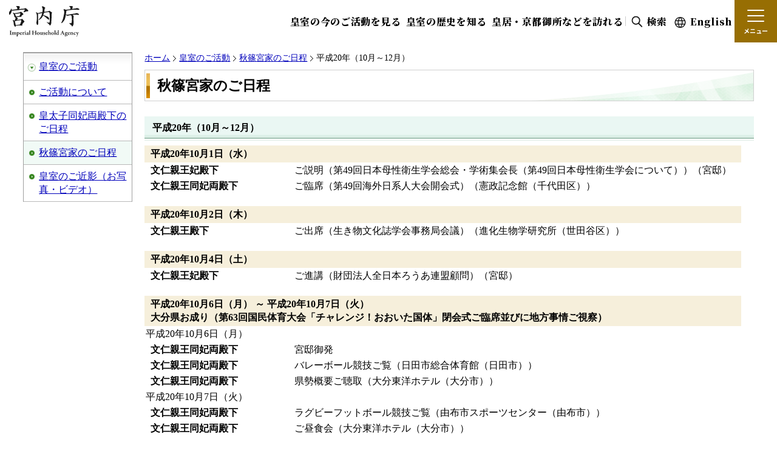

--- FILE ---
content_type: text/html
request_url: https://www.kunaicho.go.jp/activity/gonittei/03/h20/gonittei-3-2008-10.html
body_size: 10558
content:
<!DOCTYPE html PUBLIC "-//W3C//DTD HTML 4.01 Transitional//EN" "http://www.w3.org/TR/html4/loose.dtd">
<html lang="ja">
<head>
<meta name="viewport" content="width=1024, initial-scale=1">
<meta http-equiv="Content-Type" content="text/html; charset=utf-8">
<meta name="copyright" content="Copyright (C) Imperial Household Agency All Right Reserved.">
<meta name="description" content="">
<meta name="keywords" content="">
<meta http-equiv="Content-Script-Type" content="text/javascript"><meta http-equiv="X-UA-Compatible" content="IE=edge, chrome=1"><link rel="stylesheet" type="text/css" href="/common/css/googleSearch.css"><script type="text/javascript" src="/common/js/googleSearch.js"></script>
<link rel="stylesheet" type="text/css" media="screen,print" href="../../../../common/css/screen.css">
<link rel="stylesheet" type="text/css" media="screen,print" href="../../../../common/css/index.css">
<link rel="stylesheet" type="text/css" media="screen,print" href="../../../../common/css/font-m.css" title="f-m">
<link rel="stylesheet" type="text/css" media="screen,print" href="../../../../common/css/font-s.css" title="f-s">
<link rel="stylesheet" type="text/css" media="screen,print" href="../../../../common/css/font-l.css" title="f-l">
<link rel="stylesheet" type="text/css" media="print" href="../../../../common/css/print.css">
<title>秋篠宮家のご日程：平成20年（10月～12月） - 宮内庁</title>
<link rel="stylesheet" type="text/css" href="/common/css/style_simple.css">
<script type="text/javascript" src="/common/js/script_simple.js" defer></script>
</head>
<body id="second">
<div class="js-header"></div>
<noscript><p>文字の大きさを変更する機能にはJavaScriptを使用しています。<br>正しく動作させるには、JavaScriptの機能を有効にしてください。</p></noscript>
<div class="contentbox">
<div id="leftcol">
<ul id="localnavi"><li><a href="/activity/">皇室のご活動</a><ul><li><a href="/activity/activity/activity.html">ご活動について</a></li><!-- STANDBY <li><a href="/page/gonittei/top/1">天皇皇后両陛下のご日程</a></li> --><li><a href="/page/gonittei/top/2">皇太子同妃両殿下のご日程</a></li><li><a href="/page/gonittei/top/3" class="on">秋篠宮家のご日程</a></li><li><a href="/activity/gokinkyo/gokinkyo.html">皇室のご近影（お写真・ビデオ）</a></li></ul></li></ul>
</div>
<!-- /leftcol -->
<div id="rightcol">
<div id="breadcrumb">
<span class="forread">現在のページは</span>
<a href="/">ホーム</a><img src="../../../../common/img/breadcrumb.gif" alt="の中の" width="5" height="9"><a href="/activity/">皇室のご活動</a><img src="../../../../common/img/breadcrumb.gif" alt="の中の" width="5" height="9"><a href="/page/gonittei/top/3">秋篠宮家のご日程</a><img src="../../../../common/img/breadcrumb.gif" alt="の中の" width="5" height="9">平成20年（10月～12月）
<span class="forread">のページです。</span></div>
<h1><a name="A-CONTENT" id="A-CONTENT">秋篠宮家のご日程</a></h1>
<div class="section">
<h2>平成20年（10月～12月）</h2>
<ul class="program">
<li>
<table class="noborder">
<caption>平成20年10月1日（水）</caption>
<tr class="forread">
<th scope="col">お名前</th>
<th scope="col">ご日程</th>
</tr>
<tr>
<td class="h">文仁親王妃殿下</td>
<td>ご説明（第49回日本母性衛生学会総会・学術集会長（第49回日本母性衛生学会について））（宮邸）</td>
</tr>
<tr>
<td class="h">文仁親王同妃両殿下</td>
<td>ご臨席（第49回海外日系人大会開会式）（憲政記念館（千代田区））</td>
</tr>
</table>
</li>
<li>
<table class="noborder">
<caption>平成20年10月2日（木）</caption>
<tr class="forread">
<th scope="col">お名前</th>
<th scope="col">ご日程</th>
</tr>
<tr>
<td class="h">文仁親王殿下</td>
<td>ご出席（生き物文化誌学会事務局会議）（進化生物学研究所（世田谷区））</td>
</tr>
</table>
</li>
<li>
<table class="noborder">
<caption>平成20年10月4日（土）</caption>
<tr class="forread">
<th scope="col">お名前</th>
<th scope="col">ご日程</th>
</tr>
<tr>
<td class="h">文仁親王妃殿下</td>
<td>ご進講（財団法人全日本ろうあ連盟顧問）（宮邸）</td>
</tr>
</table>
</li>
<li>
<table class="noborder">
<caption>平成20年10月6日（月） ～ 平成20年10月7日（火）<br>大分県お成り（第63回国民体育大会「チャレンジ！おおいた国体」閉会式ご臨席並びに地方事情ご視察）</caption>
<tr class="forread">
<th scope="col">お名前</th>
<th scope="col">ご日程</th>
</tr>
<tr>
<td colspan="2">平成20年10月6日（月）</td>
</tr>
<tr>
<td class="h">文仁親王同妃両殿下</td>
<td>宮邸御発</td>
</tr>
<tr>
<td class="h">文仁親王同妃両殿下</td>
<td>バレーボール競技ご覧（日田市総合体育館（日田市））</td>
</tr>
<tr>
<td class="h">文仁親王同妃両殿下</td>
<td>県勢概要ご聴取（大分東洋ホテル（大分市））</td>
</tr>
<tr>
<td colspan="2">平成20年10月7日（火）</td>
</tr>
<tr>
<td class="h">文仁親王同妃両殿下</td>
<td>ラグビーフットボール競技ご覧（由布市スポーツセンター（由布市））</td>
</tr>
<tr>
<td class="h">文仁親王同妃両殿下</td>
<td>ご昼食会（大分東洋ホテル（大分市））</td>
</tr>
<tr>
<td class="h">文仁親王同妃両殿下</td>
<td>第63回国民体育大会閉会式ご臨席（大分スポーツ公園九州石油ドーム（大分市））</td>
</tr>
<tr>
<td class="h">文仁親王同妃両殿下</td>
<td>ご視察（別府市竹細工伝統産業会館（別府市））</td>
</tr>
<tr>
<td class="h">文仁親王同妃両殿下</td>
<td>宮邸御着</td>
</tr>
</table>
</li>
<li>
<table class="noborder">
<caption>平成20年10月8日（水）</caption>
<tr class="forread">
<th scope="col">お名前</th>
<th scope="col">ご日程</th>
</tr>
<tr>
<td class="h">文仁親王同妃両殿下</td>
<td>ご引見（新任在京オランダ大使夫妻）（宮邸）</td>
</tr>
<tr>
<td class="h">文仁親王同妃両殿下</td>
<td>午餐ご陪席（在京外国大使夫妻（アラブ首長国連邦，ルーマニア，スリランカ，ミャンマー））（宮殿）</td>
</tr>
</table>
</li>
<li>
<table class="noborder">
<caption>平成20年10月9日（木）</caption>
<tr class="forread">
<th scope="col">お名前</th>
<th scope="col">ご日程</th>
</tr>
<tr>
<td class="h">文仁親王同妃両殿下</td>
<td>ご引見（平成20年度21世紀パートナーシップ促進招聘計画（太平洋諸島フォーラム（PIF）諸国政府関係者グループ招聘）被招聘者）（宮邸）</td>
</tr>
<tr>
<td class="h">文仁親王妃殿下</td>
<td>ご引見（第56代ホノルル桜の「女王」，ホノルル日本青年会議所理事長他）（宮邸）</td>
</tr>
<tr>
<td class="h">文仁親王同妃両殿下</td>
<td>ご陪席（北京オリンピック入賞選手等茶会）（宮殿）</td>
</tr>
<tr>
<td class="h">文仁親王同妃両殿下</td>
<td>ご引見（平成20年度21世紀パートナーシップ促進招聘計画（カリブ共同体（CARICOM）若手外交官グループ招聘）被招聘者）（宮邸）</td>
</tr>
</table>
</li>
<li>
<table class="noborder">
<caption>平成20年10月10日（金）</caption>
<tr class="forread">
<th scope="col">お名前</th>
<th scope="col">ご日程</th>
</tr>
<tr>
<td class="h">文仁親王妃殿下</td>
<td>ご出席（平成20年度東京都赤十字大会 東京都日赤紺綬有功会午餐会）（明治記念館（港区））</td>
</tr>
<tr>
<td class="h">文仁親王妃殿下</td>
<td>ご臨席（平成20年度東京都赤十字大会式典）（明治神宮会館（渋谷区））</td>
</tr>
</table>
</li>
<li>
<table class="noborder">
<caption>平成20年10月11日（土） ～ 平成20年10月12日（日）<br>福島県お成り（第20回全国生涯学習フェスティバル（まなびピアふくしま2008）総合開会式ご臨席並びに地方事情ご視察）</caption>
<tr class="forread">
<th scope="col">お名前</th>
<th scope="col">ご日程</th>
</tr>
<tr>
<td colspan="2">平成20年10月11日（土）</td>
</tr>
<tr>
<td class="h">文仁親王同妃両殿下</td>
<td>宮邸御発</td>
</tr>
<tr>
<td class="h">文仁親王同妃両殿下</td>
<td>県勢概要ご聴取（福島県知事公館（福島市））</td>
</tr>
<tr>
<td class="h">文仁親王同妃両殿下</td>
<td>ご昼食会ご出席（福島県知事始め）（福島県知事公館（福島市））</td>
</tr>
<tr>
<td class="h">文仁親王同妃両殿下</td>
<td>オープニングご覧，第20回全国生涯学習フェスティバル（まなびピアふくしま2008）総合開会式ご臨席並びにメインプログラムご覧（福島県文化センター（福島市））</td>
</tr>
<tr>
<td colspan="2">平成20年10月12日（日）</td>
</tr>
<tr>
<td class="h">文仁親王同妃両殿下</td>
<td>生涯学習見本市ご視察（福島県産業交流館（ビッグパレットふくしま）（郡山市））</td>
</tr>
<tr>
<td class="h">文仁親王同妃両殿下</td>
<td>施設等ご視察（福島県農業総合センター（郡山市））</td>
</tr>
<tr>
<td class="h">文仁親王同妃両殿下</td>
<td>施設等ご視察（福島県文化財センター白河館（白河市））</td>
</tr>
<tr>
<td class="h">文仁親王同妃両殿下</td>
<td>宮邸御着</td>
</tr>
</table>
</li>
<li>
<table class="noborder">
<caption>平成20年10月14日（火）</caption>
<tr class="forread">
<th scope="col">お名前</th>
<th scope="col">ご日程</th>
</tr>
<tr>
<td class="h">文仁親王妃殿下</td>
<td>ご臨席（日米婦人クラブ2008年秋期例会）（在京アメリカ大使公邸（港区））</td>
</tr>
</table>
</li>
<li>
<table class="noborder">
<caption>平成20年10月15日（水）</caption>
<tr class="forread">
<th scope="col">お名前</th>
<th scope="col">ご日程</th>
</tr>
<tr>
<td class="h">文仁親王妃殿下</td>
<td>アイスランド児童作家ノンニ・スウェンソン訪日70周年記念「ノンニの70年後の再訪日」展示会ご覧（自由学園明日館（豊島区））</td>
</tr>
</table>
</li>
<li>
<table class="noborder">
<caption>平成20年10月17日（金）</caption>
<tr class="forread">
<th scope="col">お名前</th>
<th scope="col">ご日程</th>
</tr>
<tr>
<td class="h">文仁親王同妃両殿下</td>
<td>神嘗祭賢所の儀（賢所）</td>
</tr>
<tr>
<td class="h">文仁親王同妃両殿下</td>
<td>ご引見（離任本邦駐在カンボジア大使）（宮邸）</td>
</tr>
</table>
</li>
<li>
<table class="noborder">
<caption>平成20年10月18日（土）</caption>
<tr class="forread">
<th scope="col">お名前</th>
<th scope="col">ご日程</th>
</tr>
<tr>
<td class="h">文仁親王殿下</td>
<td>「皇后さまと子どもたち」写真展ご覧（髙島屋東京店（中央区））</td>
</tr>
</table>
</li>
<li>
<table class="noborder">
<caption>平成20年10月20日（月）</caption>
<tr class="forread">
<th id="read_name1" scope="col">お名前</th>
<th id="read_nittei1" scope="col">ご日程</th>
</tr>
<tr>
<td class="h" headers="read_name1">文仁親王同妃両殿下</td>
<td>皇后陛下お誕生日につき祝賀，ご祝宴（宮殿）</td>
</tr>
<tr>
<td class="h" colspan="2" headers="read_name1">文仁親王妃殿下，眞子内親王殿下，佳子内親王殿下並びに悠仁親王殿下</td>
</tr>
<tr class="type2">
<td>&nbsp;</td>
<td class="b" headers="read_nittei2">皇后陛下お誕生日につき祝賀（御所）</td>
</tr>
</table>
</li>
<li>
<table class="noborder">
<caption>平成20年10月21日（火）</caption>
<tr class="forread">
<th scope="col">お名前</th>
<th scope="col">ご日程</th>
</tr>
<tr>
<td class="h">文仁親王同妃両殿下</td>
<td>ご陪席（北京パラリンピック入賞者等茶会）（宮殿）</td>
</tr>
</table>
</li>
<li>
<table class="noborder">
<caption>平成20年10月22日（水）</caption>
<tr class="forread">
<th scope="col">お名前</th>
<th scope="col">ご日程</th>
</tr>
<tr>
<td class="h">文仁親王同妃両殿下</td>
<td>ご説明（平成20年度（第17回）ブループラネット賞選考委員長，旭硝子財団理事長（「平成20年度（第17回）ブループラネット賞」について））（宮邸）</td>
</tr>
<tr>
<td class="h">文仁親王殿下</td>
<td>園内ご視察（多摩動物公園（日野市））</td>
</tr>
<tr>
<td class="h">文仁親王殿下</td>
<td>ご臨席（第56回動物園技術者研究会，情報交換会）（多摩動物公園（日野市））</td>
</tr>
</table>
</li>
<li>
<table class="noborder">
<caption>平成20年10月23日（木）</caption>
<tr class="forread">
<th scope="col">お名前</th>
<th scope="col">ご日程</th>
</tr>
<tr>
<td class="h">文仁親王同妃両殿下</td>
<td>園遊会（赤坂御苑）</td>
</tr>
<tr>
<td class="h">眞子内親王殿下</td>
<td>眞子内親王殿下お誕生日につき天皇皇后両陛下へご挨拶（御所）</td>
</tr>
</table>
</li>
<li>
<table class="noborder">
<caption>平成20年10月24日（金）</caption>
<tr class="forread">
<th scope="col">お名前</th>
<th scope="col">ご日程</th>
</tr>
<tr>
<td class="h">文仁親王同妃両殿下</td>
<td>ご進講（宮内庁御用掛）（宮邸）</td>
</tr>
<tr>
<td class="h">文仁親王同妃両殿下</td>
<td>ご接見（新潟県知事）（宮邸）</td>
</tr>
</table>
</li>
<li>
<table class="noborder">
<caption>平成20年10月25日（土）</caption>
<tr class="forread">
<th scope="col">お名前</th>
<th scope="col">ご日程</th>
</tr>
<tr>
<td class="h">文仁親王妃殿下</td>
<td>ご臨席（第38回全国ろうあ婦人集会開会式）（国立オリンピック記念青少年総合センター（渋谷区））</td>
</tr>
</table>
</li>
<li>
<table class="noborder">
<caption>平成20年10月26日（日）</caption>
<tr class="forread">
<th id="read_name2" scope="col">お名前</th>
<th id="read_nittei2" scope="col">ご日程</th>
</tr>
<tr>
<td class="h" colspan="2" headers="read_name2">文仁親王妃殿下，眞子内親王殿下，佳子内親王殿下並びに悠仁親王殿下</td>
</tr>
<tr class="type2">
<td>&nbsp;</td>
<td class="b" headers="read_nittei2">「皇后さまと子どもたち」写真展ご覧（高島屋東京店（中央区））</td>
</tr>
</table>
</li>
<li>
<table class="noborder">
<caption>平成20年10月27日（月）</caption>
<tr class="forread">
<th scope="col">お名前</th>
<th scope="col">ご日程</th>
</tr>
<tr>
<td class="h">文仁親王妃殿下</td>
<td>展示ご視察（「東南アジア青年の船」事業参加各国ブース）（国立オリンピック記念青少年総合センター（渋谷区））</td>
</tr>
<tr>
<td class="h">文仁親王妃殿下</td>
<td>ご臨席（日本・ASEANユースリーダーズサミットオープニング），文化交流プログラムご覧，活動紹介パネル展示ご覧，参加青年とのご懇談（国立オリンピック記念青少年総合センター（渋谷区））</td>
</tr>
<tr>
<td class="h">文仁親王妃殿下</td>
<td>ご説明（聴覚障害者教育福祉協会会長，同専務理事（「第31回聴覚障害児を育てたお母さんをたたえる会」について））（宮邸）</td>
</tr>
</table>
</li>
<li>
<table class="noborder">
<caption>平成20年10月28日（火）<br>京都府お成り（「平成20年度御寺泉涌寺を護る会定期総会」ご臨席）</caption>
<tr class="forread">
<th scope="col">お名前</th>
<th scope="col">ご日程</th>
</tr>
<tr>
<td class="h">文仁親王同妃両殿下</td>
<td>宮邸御発</td>
</tr>
<tr>
<td class="h">文仁親王同妃両殿下</td>
<td>霊明殿ご参拝，御斎食，平成20年度御寺泉涌寺を護る会定期総会ご臨席，今上陛下即位20年奉祝薪能ご鑑賞（泉涌寺（京都市））</td>
</tr>
<tr>
<td class="h">文仁親王同妃両殿下</td>
<td>宮邸御着</td>
</tr>
</table>
</li>
<li>
<table class="noborder">
<caption>平成20年10月29日（水）</caption>
<tr class="forread">
<th scope="col">お名前</th>
<th scope="col">ご日程</th>
</tr>
<tr>
<td class="h">文仁親王殿下</td>
<td>ご出席（山階鳥類研究所所員会議）（山階鳥類研究所（我孫子市））</td>
</tr>
</table>
</li>
<li>
<table class="noborder">
<caption>平成20年10月30日（木）</caption>
<tr class="forread">
<th scope="col">お名前</th>
<th scope="col">ご日程</th>
</tr>
<tr>
<td class="h">文仁親王同妃両殿下</td>
<td>ご引見（平成20年度「東南アジア青年の船」事業（第35回）参加各国（ASEAN及び日本）ナショナルリーダー及び参加青年代表）（宮邸）</td>
</tr>
<tr>
<td class="h">文仁親王同妃両殿下</td>
<td>ご進講（内閣府政策統括官）（宮邸）</td>
</tr>
</table>
</li>
<li>
<table class="noborder">
<caption>平成20年10月31日（金）</caption>
<tr class="forread">
<th scope="col">お名前</th>
<th scope="col">ご日程</th>
</tr>
<tr>
<td class="h">文仁親王同妃両殿下</td>
<td>ご引見（平成20年度21世紀パートナーシップ促進招聘計画（東アジア・ラテンアメリカ協力フォーラム（FEALAC）若手関係者招聘計画（環境ビジネスリーダー））被招聘者）（宮邸）</td>
</tr>
<tr>
<td class="h">文仁親王同妃両殿下</td>
<td>ご進講（外務省儀典総括官）（宮邸）</td>
</tr>
</table>
</li>
<li>
<table class="noborder">
<caption>平成20年11月4日（火）</caption>
<tr class="forread">
<th scope="col">お名前</th>
<th scope="col">ご日程</th>
</tr>
<tr>
<td class="h">文仁親王同妃両殿下</td>
<td>ご陪席（文化勲章受章者及び文化功労者等茶会）（宮殿）</td>
</tr>
</table>
</li>
<li>
<table class="noborder">
<caption>平成20年11月5日（水） ～ 平成20年11月6日（木）<br>新潟県お成り（「湧水保全フォーラム全国大会inごせん」ご臨席並びに地方事情ご視察）</caption>
<tr class="forread">
<th scope="col">お名前</th>
<th scope="col">ご日程</th>
</tr>
<tr>
<td colspan="2">平成20年11月5日（水）</td>
</tr>
<tr>
<td class="h">文仁親王殿下</td>
<td>宮邸御発</td>
</tr>
<tr>
<td class="h">文仁親王殿下</td>
<td>ご視察（JA新潟みらい一本杉集配センター（五泉市））</td>
</tr>
<tr>
<td class="h">文仁親王殿下</td>
<td>ご視察（トゲソ生息地（五泉市））</td>
</tr>
<tr>
<td class="h">文仁親王殿下</td>
<td>ご視察（慈光寺（五泉市））</td>
</tr>
<tr>
<td class="h">文仁親王殿下</td>
<td>ご臨席（湧水保全フォーラム全国大会inごせん ポスター発表）（さくらんど会館（五泉市））</td>
</tr>
<tr>
<td class="h">文仁親王殿下</td>
<td>レセプションご臨席（咲花温泉佐取館（五泉市））</td>
</tr>
<tr>
<td colspan="2">平成20年11月6日（木）</td>
</tr>
<tr>
<td class="h">文仁親王殿下</td>
<td>ご臨席（湧水保全フォーラム全国大会inごせん フォーラム）（さくらんど会館（五泉市））</td>
</tr>
<tr>
<td class="h">文仁親王殿下</td>
<td>宮邸御着</td>
</tr>
</table>
</li>
<li>
<table class="noborder">
<caption>平成20年11月6日（木）</caption>
<tr class="forread">
<th scope="col">お名前</th>
<th scope="col">ご日程</th>
</tr>
<tr>
<td class="h">文仁親王妃殿下</td>
<td>ご説明（（社）青少年育成国民会議会長，平成20年度少年の主張全国大会審査委員長（「第30回少年の主張全国大会～わたしの主張2008～」について））（宮邸）</td>
</tr>
<tr>
<td class="h">文仁親王妃殿下</td>
<td>ご臨席（「第49回日本母性衛生学会学術集会」メインシンポジウム「Safe Motherhood」）及び シンポジストとのご懇談（シェラトン・グランデ・トーキョーベイ・ホテル（浦安市））</td>
</tr>
</table>
</li>
<li>
<table class="noborder">
<caption>平成20年11月8日（土）</caption>
<tr class="forread">
<th scope="col">お名前</th>
<th scope="col">ご日程</th>
</tr>
<tr>
<td class="h">文仁親王妃殿下</td>
<td>ご臨席（「第6回母子手帳国際会議～世界に届く，いのちのメッセージ～」特別講演・招請講演及びパネルディスカッション）並びにシンポジストとのご懇談（国連大学ウ・タント国際会議場（渋谷区））</td>
</tr>
</table>
</li>
<li>
<table class="noborder">
<caption>平成20年11月9日（日）</caption>
<tr class="forread">
<th id="read_name3" scope="col">お名前</th>
<th id="read_nittei3" scope="col">ご日程</th>
</tr>
<tr>
<td class="h" colspan="2" headers="read_name3">文仁親王妃殿下並びに佳子内親王殿下</td>
</tr>
<tr class="type2">
<td>&nbsp;</td>
<td class="b" headers="read_nittei3">ご聴講（平成20年度少年の主張全国大会～わたしの主張2008～）及び発表者とのご歓談（国立オリンピック記念青少年総合センター（渋谷区））</td>
</tr>
</table>
</li>
<li>
<table class="noborder">
<caption>平成20年11月10日（月）</caption>
<tr class="forread">
<th scope="col">お名前</th>
<th scope="col">ご日程</th>
</tr>
<tr>
<td class="h">文仁親王殿下</td>
<td>ご臨席（日本動物園水族館協会「平成20年度種保存委員会合同類別会議」）（恩賜上野動物園（台東区））</td>
</tr>
<tr>
<td class="h">文仁親王同妃両殿下</td>
<td>宮中晩餐（スペイン国王王妃両陛下）（宮殿）</td>
</tr>
</table>
</li>
<li>
<table class="noborder">
<caption>平成20年11月11日（火）</caption>
<tr class="forread">
<th scope="col">お名前</th>
<th scope="col">ご日程</th>
</tr>
<tr>
<td class="h">文仁親王同妃両殿下</td>
<td>ご臨席（スペイン国王王妃両陛下主催答礼晩餐）（明治記念館（港区））</td>
</tr>
</table>
</li>
<li>
<table class="noborder">
<caption>平成20年11月12日（水）</caption>
<tr class="forread">
<th scope="col">お名前</th>
<th scope="col">ご日程</th>
</tr>
<tr>
<td class="h">文仁親王同妃両殿下</td>
<td>ご臨席（「平成20年度（第17回）ブループラネット賞」表彰式典及び祝賀パーティー）（東京會舘（千代田区））</td>
</tr>
</table>
</li>
<li>
<table class="noborder">
<caption>平成20年11月13日（木）</caption>
<tr class="forread">
<th scope="col">お名前</th>
<th scope="col">ご日程</th>
</tr>
<tr>
<td class="h">文仁親王殿下</td>
<td>ご観戦（全日本テニス選手権大会83rd）（有明コロシアム（江東区）</td>
</tr>
<tr>
<td class="h">文仁親王妃殿下</td>
<td>ご接見（（財）結核予防会常任理事）（宮邸）</td>
</tr>
<tr>
<td class="h">文仁親王妃殿下</td>
<td>ご説明（全国聾学校作文コンクール審査委員長、同副委員長（「第4回全国聾学校作文コンクール」について））（宮邸）</td>
</tr>
<tr>
<td class="h">文仁親王同妃両殿下</td>
<td>ご出席（ロイヤルコンセルトヘボウ管弦楽団室内楽演奏会及びビュッフェディナー）（在京オランダ大使公邸（港区））</td>
</tr>
</table>
</li>
<li>
<table class="noborder">
<caption>平成20年11月14日（金）</caption>
<tr class="forread">
<th scope="col">お名前</th>
<th scope="col">ご日程</th>
</tr>
<tr>
<td class="h">文仁親王同妃両殿下</td>
<td>ご臨場（平成20年度（第47回）農林水産祭「実りのフェスティバル」）（東京国際展示場（江東区））</td>
</tr>
</table>
</li>
<li>
<table class="noborder">
<caption>平成20年11月17日（月）</caption>
<tr class="forread">
<th scope="col">お名前</th>
<th scope="col">ご日程</th>
</tr>
<tr>
<td class="h">文仁親王殿下</td>
<td>ご出席（生き物文化誌学会事務局会議）（進化生物学研究所（世田谷区））</td>
</tr>
</table>
</li>
<li>
<table class="noborder">
<caption>平成20年11月18日（火）</caption>
<tr class="forread">
<th scope="col">お名前</th>
<th scope="col">ご日程</th>
</tr>
<tr>
<td class="h">文仁親王同妃両殿下</td>
<td>ご説明（ニューアース2008推進委員会委員長，大阪国際見本市委員会理事長（「ニューアース2008－地球温暖化対策と環境ソリューション技術展および国際シンポジウム－」について））（宮邸）</td>
</tr>
<tr>
<td class="h">文仁親王同妃両殿下</td>
<td>ご接見（宮城県知事，栗原市長）（宮邸）</td>
</tr>
</table>
</li>
<li>
<table class="noborder">
<caption>平成20年11月19日（水）</caption>
<tr class="forread">
<th scope="col">お名前</th>
<th scope="col">ご日程</th>
</tr>
<tr>
<td class="h">文仁親王殿下</td>
<td>ご出席（山階鳥類研究所所員会議）（山階鳥類研究所（我孫子市））</td>
</tr>
</table>
</li>
<li>
<table class="noborder">
<caption>平成20年11月20日（木）</caption>
<tr class="forread">
<th scope="col">お名前</th>
<th scope="col">ご日程</th>
</tr>
<tr>
<td class="h">文仁親王同妃両殿下</td>
<td>記者会見（文仁親王殿下お誕生日にあたり）（宮邸）</td>
</tr>
</table>
</li>
<li>
<table class="noborder">
<caption>平成20年11月21日（金）</caption>
<tr class="forread">
<th scope="col">お名前</th>
<th scope="col">ご日程</th>
</tr>
<tr>
<td class="h">文仁親王同妃両殿下</td>
<td>憲仁親王例祭霊舎祭（高円宮邸）</td>
</tr>
<tr>
<td class="h">文仁親王同妃両殿下</td>
<td>憲仁親王例祭墓所祭（豊島岡墓地）</td>
</tr>
<tr>
<td class="h">文仁親王殿下</td>
<td>会議ご出席（東京大学総合研究博物館（文京区））</td>
</tr>
</table>
</li>
<li>
<table class="noborder">
<caption>平成20年11月22日（土）</caption>
<tr class="forread">
<th scope="col">お名前</th>
<th scope="col">ご日程</th>
</tr>
<tr>
<td class="h">文仁親王妃殿下</td>
<td>ご鑑賞（第29回自由学園美術工芸展）（自由学園（東久留米市））</td>
</tr>
</table>
</li>
<li>
<table class="noborder">
<caption>平成20年11月23日（日）</caption>
<tr class="forread">
<th scope="col">お名前</th>
<th scope="col">ご日程</th>
</tr>
<tr>
<td class="h">文仁親王殿下</td>
<td>新嘗祭神嘉殿の儀（夕の儀・暁の儀）（神嘉殿）</td>
</tr>
</table>
</li>
<li>
<table class="noborder">
<caption>平成20年11月25日（火） ～ 平成20年11月26日（水）<br>大阪府お成り（「ニューアース2008（地球温暖化対策と環境ソリューション技術展および国際シンポジウム） 開会式」ご臨席）</caption>
<tr class="forread">
<th scope="col">お名前</th>
<th scope="col">ご日程</th>
</tr>
<tr>
<td colspan="2">平成20年11月25日（火）</td>
</tr>
<tr>
<td class="h">文仁親王同妃両殿下</td>
<td>宮邸御発</td>
</tr>
<tr>
<td colspan="2">平成20年11月26日（水）</td>
</tr>
<tr>
<td class="h">文仁親王同妃両殿下</td>
<td>ニューアース2008（地球温暖化対策と環境ソリューション技術展および国際シンポジウム）開会式ご臨席及び同会場内ご視察（インテックス大阪（大阪市））</td>
</tr>
<tr>
<td class="h">文仁親王同妃両殿下</td>
<td>ご昼食会（大阪府知事始め）（ハイアット・リージェンシー・オーサカ（大阪市））</td>
</tr>
<tr>
<td class="h">文仁親王妃殿下</td>
<td>宮邸御着</td>
</tr>
</table>
</li>
<li>
<table class="noborder">
<caption>平成20年11月26日（水） ～ 平成20年11月27日（木）<br>文仁親王殿下引き続き大分県お成り（「第53回水族館技術者研究会」ご臨席並びに地方事情ご視察）</caption>
<tr class="forread">
<th scope="col">お名前</th>
<th scope="col">ご日程</th>
</tr>
<tr>
<td colspan="2">平成20年11月26日（水）</td>
</tr>
<tr>
<td class="h">文仁親王殿下</td>
<td>大阪府より大分県へご移動</td>
</tr>
<tr>
<td class="h">文仁親王殿下</td>
<td>第53回水族館技術者研究会情報交換会ご臨席（大分全日空ホテルオアシスタワー（大分市））</td>
</tr>
<tr>
<td colspan="2">平成20年11月27日（木）</td>
</tr>
<tr>
<td class="h">文仁親王殿下</td>
<td>第53回水族館技術者研究会ご臨席（大分全日空ホテルオアシスタワー（大分市））</td>
</tr>
<tr>
<td class="h">文仁親王殿下</td>
<td>ご視察（大分市美術館（大分市））</td>
</tr>
<tr>
<td class="h">文仁親王殿下</td>
<td>ご昼食会（大分市長始め第53回水族館技術者研究会関係者）（大分マリーンパレス水族館「うみたまご」（大分市））</td>
</tr>
<tr>
<td class="h">文仁親王殿下</td>
<td>ご視察（大分マリーンパレス水族館「うみたまご」（大分市））</td>
</tr>
<tr>
<td class="h">文仁親王殿下</td>
<td>ご視察（大分市高崎山自然動物園（大分市））</td>
</tr>
<tr>
<td class="h">文仁親王殿下</td>
<td>宮邸御着</td>
</tr>
</table>
</li>
<li>
<table class="noborder">
<caption>平成20年11月27日（木）<br>静岡県お成り（「日本赤十字社静岡県支部創立120周年記念赤十字大会」ご臨席）</caption>
<tr class="forread">
<th scope="col">お名前</th>
<th scope="col">ご日程</th>
</tr>
<tr>
<td class="h">文仁親王妃殿下</td>
<td>宮邸御発</td>
</tr>
<tr>
<td class="h">文仁親王妃殿下</td>
<td>青少年赤十字事業ご視察（静岡市立城内中学校（静岡市））</td>
</tr>
<tr>
<td class="h">文仁親王妃殿下</td>
<td>ご昼食会（静岡県知事始め日本赤十字社静岡県支部関係者）（ホテルアソシア静岡（静岡市））</td>
</tr>
<tr>
<td class="h">文仁親王妃殿下</td>
<td>ご臨席（日本赤十字社静岡県支部創立120周年記念赤十字大会）及び体験発表者とのご懇談（静岡県コンベンションアーツセンター「グランシップ」（静岡市））</td>
</tr>
<tr>
<td class="h">文仁親王妃殿下</td>
<td>宮邸御着</td>
</tr>
</table>
</li>
<li>
<table class="noborder">
<caption>平成20年11月28日（金）</caption>
<tr class="forread">
<th scope="col">お名前</th>
<th scope="col">ご日程</th>
</tr>
<tr>
<td class="h">文仁親王同妃両殿下</td>
<td>ご進講（外務省儀典総括官）（宮邸）</td>
</tr>
<tr>
<td class="h">文仁親王殿下</td>
<td>ご出席（Human-Chicken Multi-Relationships Research Project全体会議 ）（都市センターホテル（千代田区））</td>
</tr>
</table>
</li>
<li>
<table class="noborder">
<caption>平成20年11月29日（土）</caption>
<tr class="forread">
<th scope="col">お名前</th>
<th scope="col">ご日程</th>
</tr>
<tr>
<td class="h">文仁親王同妃両殿下</td>
<td>菊栄親睦会会員との鴨猟及びご昼餐（新浜鴨場）</td>
</tr>
</table>
</li>
<li>
<table class="noborder">
<caption>平成20年11月30日（日）</caption>
<tr class="forread">
<th scope="col">お名前</th>
<th scope="col">ご日程</th>
</tr>
<tr>
<td class="h">文仁親王殿下</td>
<td>文仁親王殿下お誕生日につき天皇皇后両陛下へご挨拶（御所）</td>
</tr>
</table>
</li>
<li>
<table class="noborder">
<caption>平成20年12月1日（月）</caption>
<tr class="forread">
<th scope="col">お名前</th>
<th scope="col">ご日程</th>
</tr>
<tr>
<td class="h">文仁親王妃殿下</td>
<td>ご進講（（財）全日本ろうあ連盟）（宮邸）</td>
</tr>
</table>
</li>
<li>
<table class="noborder">
<caption>平成20年12月2日（火）</caption>
<tr class="forread">
<th scope="col">お名前</th>
<th scope="col">ご日程</th>
</tr>
<tr>
<td class="h">文仁親王妃殿下</td>
<td>第20回「難民の子供たちに光を」募金キャンペーンにおける「愛の木」の点灯式ご臨席及び活動パネル展示ご覧（丸の内OAZOビル（千代田区））</td>
</tr>
<tr>
<td class="h">文仁親王殿下</td>
<td>ご出席（平成20年度文部科学省科学研究費（特定奨励費）絶滅鳥卵の研究関係会議）（東京農業大学「食と農」の博物館（世田谷区））</td>
</tr>
</table>
</li>
<li>
<table class="noborder">
<caption>平成20年12月3日（水）</caption>
<tr class="forread">
<th scope="col">お名前</th>
<th scope="col">ご日程</th>
</tr>
<tr>
<td class="h">文仁親王妃殿下</td>
<td>ご進講（宮内庁御用掛）（宮邸）</td>
</tr>
<tr>
<td class="h">文仁親王殿下</td>
<td>会議ご出席（東京大学総合研究博物館（文京区））</td>
</tr>
</table>
</li>
<li>
<table class="noborder">
<caption>平成20年12月4日（木）</caption>
<tr class="forread">
<th scope="col">お名前</th>
<th scope="col">ご日程</th>
</tr>
<tr>
<td class="h">文仁親王同妃両殿下</td>
<td>ご進講（宮内庁御用掛）（宮邸）</td>
</tr>
</table>
</li>
<li>
<table class="noborder">
<caption>平成20年12月5日（金）</caption>
<tr class="forread">
<th scope="col">お名前</th>
<th scope="col">ご日程</th>
</tr>
<tr>
<td class="h">文仁親王殿下</td>
<td>ご覧（未来へはばたけ，アホウドリたち～写真展～）（船の科学館（品川区））</td>
</tr>
</table>
</li>
<li>
<table class="noborder">
<caption>平成20年12月6日（土）</caption>
<tr class="forread">
<th scope="col">お名前</th>
<th scope="col">ご日程</th>
</tr>
<tr>
<td class="h">文仁親王殿下</td>
<td>ご出席（BIOSTORY編集会議）（都市センターホテル（千代田区））</td>
</tr>
</table>
</li>
<li>
<table class="noborder">
<caption>平成20年12月8日（月）</caption>
<tr class="forread">
<th scope="col">お名前</th>
<th scope="col">ご日程</th>
</tr>
<tr>
<td class="h">文仁親王妃殿下</td>
<td>ご臨席（「第31回聴覚障害児を育てたお母さんをたたえる会」開会式），児童生徒等の発表ご聴講及び受賞者とのご懇談（憲政記念館（千代田区））</td>
</tr>
<tr>
<td class="h">文仁親王殿下</td>
<td>ご出席（生き物文化誌学会常任理事会）（進化生物学研究所（世田谷区））</td>
</tr>
</table>
</li>
<li>
<table class="noborder">
<caption>平成20年12月9日（火）</caption>
<tr class="forread">
<th scope="col">お名前</th>
<th scope="col">ご日程</th>
</tr>
<tr>
<td class="h">文仁親王殿下</td>
<td>ご出席（「ディスプレイデザイン賞2008」贈賞式）（都市センターホテル（千代田区））</td>
</tr>
</table>
</li>
<li>
<table class="noborder">
<caption>平成20年12月10日（水）</caption>
<tr class="forread">
<th id="read_name4" scope="col">お名前</th>
<th id="read_nittei4" scope="col">ご日程</th>
</tr>
<tr>
<td class="h" headers="read_name4">文仁親王同妃両殿下</td>
<td headers="read_nittei4">ご説明（第52回日本学生科学賞中央審査顧問，同審査委員長及び同選考委員（「第52回日本学生科学賞」について））（宮邸）</td>
</tr>
<tr>
<td class="h" colspan="2" headers="read_name4">文仁親王殿下並びに眞子内親王殿下</td>
</tr>
<tr class="type2">
<td>&nbsp;</td>
<td class="b" headers="read_nittei4">ご鑑賞（マダガスカルに想いをはせて～写真展～）（マダガスカル大使館（港区））</td>
</tr>
</table>
</li>
<li>
<table class="noborder">
<caption>平成20年12月11日（木）</caption>
<tr class="forread">
<th scope="col">お名前</th>
<th scope="col">ご日程</th>
</tr>
<tr>
<td class="h">文仁親王同妃両殿下</td>
<td>ご臨席（「インドネシア流エコスタイル展」開会式），エコプロダクツ展及びインドネシア流エコスタイル展会場ご視察（東京国際展示場（江東区））</td>
</tr>
</table>
</li>
<li>
<table class="noborder">
<caption>平成20年12月11日（木） ～ 平成20年12月12日（金）<br>広島県お成り（「財団法人山階鳥類研究所平成20年度西日本地区賛助会員の集い」ご臨席）</caption>
<tr class="forread">
<th scope="col">お名前</th>
<th scope="col">ご日程</th>
</tr>
<tr>
<td colspan="2">平成20年12月11日（木）</td>
</tr>
<tr>
<td class="h">文仁親王殿下</td>
<td>宮邸御発</td>
</tr>
<tr>
<td class="h">文仁親王殿下</td>
<td>ご臨席（財団法人山階鳥類研究所平成20年度西日本地区賛助会員の集い）（ANAクラウンプラザホテル広島（広島市））</td>
</tr>
<tr>
<td colspan="2">平成20年12月12日（金）</td>
</tr>
<tr>
<td class="h">文仁親王殿下</td>
<td>宮邸御着</td>
</tr>
</table>
</li>
<li>
<table class="noborder">
<caption>平成20年12月15日（月）</caption>
<tr class="forread">
<th scope="col">お名前</th>
<th scope="col">ご日程</th>
</tr>
<tr>
<td class="h">文仁親王同妃両殿下</td>
<td>ご参列（賢所御神楽の儀）（賢所）</td>
</tr>
</table>
</li>
<li>
<table class="noborder">
<caption>平成20年12月16日（火）</caption>
<tr class="forread">
<th scope="col">お名前</th>
<th scope="col">ご日程</th>
</tr>
<tr>
<td class="h">文仁親王殿下</td>
<td>ご覧（WWF黄海エコリージョン写真展「黄海－多様なる命の輝き」）（パナソニックセンター東京（江東区））</td>
</tr>
<tr>
<td class="h">文仁親王同妃両殿下</td>
<td>ご接見（赴任トロント総領事夫妻）（宮邸）</td>
</tr>
</table>
</li>
<li>
<table class="noborder">
<caption>平成20年12月17日（水）</caption>
<tr class="forread">
<th scope="col">お名前</th>
<th scope="col">ご日程</th>
</tr>
<tr>
<td class="h">文仁親王殿下</td>
<td>ご出席（山階鳥類研究所室長会議）（山階鳥類研究所（我孫子市））</td>
</tr>
<tr>
<td class="h">文仁親王妃殿下</td>
<td>ご接見（（財）聴覚障害児教育福祉協会会長他）（宮邸）</td>
</tr>
</table>
</li>
<li>
<table class="noborder">
<caption>平成20年12月18日（木）</caption>
<tr class="forread">
<th scope="col">お名前</th>
<th scope="col">ご日程</th>
</tr>
<tr>
<td class="h">文仁親王同妃両殿下</td>
<td>ご接見（福島県知事，文部科学省生涯学習政策局長）（宮邸）</td>
</tr>
</table>
</li>
<li>
<table class="noborder">
<caption>平成20年12月19日（金）</caption>
<tr class="forread">
<th scope="col">お名前</th>
<th scope="col">ご日程</th>
</tr>
<tr>
<td class="h">文仁親王同妃両殿下</td>
<td>外交団鴨場接待（フィリピン大使夫妻始め9カ国15名）（埼玉鴨場）</td>
</tr>
</table>
</li>
<li>
<table class="noborder">
<caption>平成20年12月23日（火）</caption>
<tr class="forread">
<th scope="col">お名前</th>
<th scope="col">ご日程</th>
</tr>
<tr>
<td class="h">文仁親王同妃両殿下</td>
<td>天皇誕生日祝賀の儀，宴会の儀，茶会の儀（宮殿）</td>
</tr>
<tr>
<td class="h">文仁親王同妃両殿下</td>
<td>天皇誕生日一般参賀（3回お出まし）（宮殿）</td>
</tr>
<tr>
<td class="h">文仁親王同妃両殿下</td>
<td>お祝御膳（御所）</td>
</tr>
</table>
</li>
<li>
<table class="noborder">
<caption>平成20年12月24日（水）</caption>
<tr class="forread">
<th scope="col">お名前</th>
<th scope="col">ご日程</th>
</tr>
<tr>
<td class="h">文仁親王同妃両殿下</td>
<td>ご臨席（「第52回日本学生科学賞」中央表彰式），海外招待学生及び第52回日本学生科学賞学校賞及び指導教諭賞受賞者とお会い，展示ブースご視察（日本科学未来館（江東区））</td>
</tr>
</table>
</li>
<li>
<table class="noborder">
<caption>平成20年12月25日（木）</caption>
<tr class="forread">
<th scope="col">お名前</th>
<th scope="col">ご日程</th>
</tr>
<tr>
<td class="h">文仁親王同妃両殿下</td>
<td>大正天皇例祭の儀（皇霊殿）</td>
</tr>
<tr>
<td class="h">文仁親王同妃両殿下</td>
<td>ご進講（宮内庁御用掛）（宮邸）</td>
</tr>
</table>
</li>
<li>
<table class="noborder">
<caption>平成20年12月26日（金）</caption>
<tr class="forread">
<th scope="col">お名前</th>
<th scope="col">ご日程</th>
</tr>
<tr>
<td class="h">文仁親王同妃両殿下</td>
<td>ご進講（外務省儀典総括官）（宮邸）</td>
</tr>
</table>
</li>
<li>
<table class="noborder">
<caption>平成20年12月29日（月）</caption>
<tr class="forread">
<th id="read_name5" scope="col">お名前</th>
<th id="read_nittei5" scope="col">ご日程</th>
</tr>
<tr>
<td class="h" headers="read_name5">佳子内親王殿下</td>
<td headers="read_nittei5">佳子内親王殿下お誕生日につき天皇皇后両陛下へご挨拶（御所）</td>
</tr>
<tr>
<td class="h" colspan="2" headers="read_name5">眞子内親王殿下，佳子内親王殿下並びに悠仁親王殿下</td>
</tr>
<tr class="type2">
<td>&nbsp;</td>
<td class="b" headers="read_nittei5">天皇陛下お誕生日につきお祝いのご挨拶（天皇陛下お誕生日当日お風邪のため及び眞子内親王殿下並びに佳子内親王殿下ご不在のため）（御所）</td>
</tr>
</table>
</li>
<li>
<table class="noborder">
<caption>平成20年12月31日（水）</caption>
<tr class="forread">
<th scope="col">お名前</th>
<th scope="col">ご日程</th>
</tr>
<tr>
<td class="h">文仁親王殿下</td>
<td>大祓の儀ご参列（神嘉殿前庭）</td>
</tr>
</table>
</li>
</ul>
</div>
<div class="adl">
<p class="notice"><span class="forread">注記</span>本表には，宮内庁書類のご決裁などは含まれていませんが，宮中祭祀については平成17年1月以降掲載しています。</p>
</div>
<div class="pagetop"><a href="#TOP">このページのトップへ</a></div>
</div><!-- /rightcol -->
</div>
<div class="js-footer"></div>
<!-- User Insight PCDF Code Start -->
<script type="text/javascript">
var _uic = _uic ||{}; var _uih = _uih ||{};_uih['id'] = 56004;
_uih['lg_id'] = '';
_uih['fb_id'] = '';
_uih['tw_id'] = '';
_uih['uigr_1'] = ''; _uih['uigr_2'] = ''; _uih['uigr_3'] = ''; _uih['uigr_4'] = ''; _uih['uigr_5'] = '';
_uih['uigr_6'] = ''; _uih['uigr_7'] = ''; _uih['uigr_8'] = ''; _uih['uigr_9'] = ''; _uih['uigr_10'] = '';
_uic['uls'] = 1;
_uic['security_type'] = -1;

/* DO NOT ALTER BELOW THIS LINE */
(function() {
var bi = document.createElement('script');bi.type = 'text/javascript'; bi.async = true;
bi.src = '//cs.nakanohito.jp/b3/bi.js';
var s = document.getElementsByTagName('script')[0];s.parentNode.insertBefore(bi, s);
})();
</script>
<!-- User Insight PCDF Code End -->

</body>
</html>


--- FILE ---
content_type: text/css
request_url: https://www.kunaicho.go.jp/common/css/googleSearch.css
body_size: 557
content:
@charset "utf-8";


.gsc-input-box {

  padding-top: initial !important;
  padding-bottom: initial !important;
  border-top-left-radius: initial !important;
  border-bottom-left-radius: initial !important;

}

.gsc-search-button-v2{

  width: initial !important;
  padding: initial !important;
  margin: initial !important;
  border-radius: initial !important;
  border-top-right-radius: initial !important;
  border-bottom-right-radius: initial !important;

}

.gsc-input {
  color: black !important;
  font-size: 100% !important;
  padding-right: 0px !important;
 
}

form.gsc-search-box {

  font-size: 8px;

}

.gsib_a {

  padding: 4px 0px 4px 2px !important;

}

.googlebox {

  margin-top:-3px;
  margin-left:6px;
  width:170px;
  height:25px;
  display:inline-block !important;

}

.gsc-search-button{

  padding-left: 4px !important;
  padding-right: 4px !important;
  padding-top: 4px !important;
  padding-bottom: 4px !important;

}

.gsc-search-button-v2 {

  border-color: #666666 !important;
  background-color:#999999 !important;

}





--- FILE ---
content_type: text/css
request_url: https://www.kunaicho.go.jp/common/css/screen.css
body_size: 508
content:
@charset "utf-8";
/*
information{
	ファイル名 : /common/css/screen.css;
	概要 : このCSSファイルは共通のCSSファイルを読み込んでいます。;
}
*/

/*
importすることで、管理しやすくすると同時にNS4を除外しています
*/



@import "init.css";
@import "layout.css";
@import "general.css";


--- FILE ---
content_type: text/css
request_url: https://www.kunaicho.go.jp/common/css/index.css
body_size: 3247
content:
@charset "utf-8";
/*
information{
	ファイル名 : /common/css/index.css;
	概要 : このCSSファイルはホームのみで使用するスタイルを定義しています;
}
*/

/* -----------------------------*/
/* #index #header*/
/* -----------------------------*/
#index #header h1 {
	display:inline;
}

/* -----------------------------*/
/* #index #headArea*/
/* -----------------------------*/
#index #headArea {
	margin: 0 auto 15px;
	padding: 10px;
	width: 820px;
	text-align: left;
	background: #f6efdb url("../../common/img/leftcol-bg.gif") repeat 0 0;
	overflow: hidden;
}
/* サイト紹介文日本語として用意，20210427時点で未使用 */
#headArea .introductionJP {
	float: right;
	width: 389px;
	font-size: 90%;
}

#headArea .introduction__wrap1 {
	padding-top: 40px;
	padding-left: 20px;
	padding-right: 20px;
	padding-bottom: 40px;
	background-color: #fff;
}

#headArea .introduction__wrap1 p {
	margin: 0px;
}


#headArea .introduction__wrap {
	padding: 25px;
	background-color: #fff;
}

#headArea .introduction__wrap p {
	margin: 0;
}

#headArea .introduction__note {
	margin-top: 18px;
	border: 1px solid #805c1c;
	background-color: #fff;
}

#headArea .introduction__note p {
	margin: 1px;
	padding: 13px 13px 13px 2em;
	border: 1px solid #bfad8d;
	background-color: #f9f7eb;
	text-indent: -1.1em;
}

#headArea .introduction__note p span {
	display: inline-block;
	width: 1.1em;
	text-indent: 0;
}

/* サイト紹介文英語として独立，20210427現在日本語もこちらを参照 */
#headArea .introduction {
	float: right;
	width: 389px;
	font-size: 85%;
}


#headArea .introduction__wrap {
	padding: 25px;
	background-color: #fff;
}

#headArea .introduction__wrap p {
	margin: 0;
}

#headArea .introduction__note {
	margin-top: 18px;
	border: 1px solid #805c1c;
	background-color: #fff;
}

#headArea .introduction__note p {
	margin: 1px;
	padding: 13px 13px 13px 2em;
	border: 1px solid #bfad8d;
	background-color: #f9f7eb;
	text-indent: -1.1em;
}

#headArea .introduction__note p span {
	display: inline-block;
	width: 1.1em;
	text-indent: 0;
}

#headArea .linkBanner {
	margin-top: 10px;
	text-align: center;
}

#headArea .linkBanner + .linkBanner {
	margin-top: 6px;
}

#headArea .linkBanner a {
	display: inline-block;
}

#headArea .linkBanner a:hover,
#headArea .linkBanner a:focus {
	filter:alpha(opacity=80);
	-ms-filter: "alpha(opacity=80)";
	opacity: 0.7;
}

#headArea .linkBanner a img {
	vertical-align: top;
}


/* 写真スライド */
#headArea .slide {
	border-top: 3px solid #805c1c;
	padding: 7px 7px 0;
	position: relative;
	float: left;
	background-color: #fff;
}

#headArea .slide,
.slide__img {
  width: 400px;
}

/* JS */
#headArea .slide__item {
	padding-bottom: 30px;
	text-align: center;
}

.JS-ON .slide__wrap {
	position: relative;
}

.JS-ON .slide__body {
	position: relative;
	overflow: hidden;
}

.slide__body ul {
	list-style: none;
}

.JS-ON .slide__body ul {
	position: relative;
	width: 10000em;
}

.JS-ON .slide__body li {
	float: left;
}

.slide__img {
	height: 320px;
	overflow: hidden;
	background-position: 50% 50%;
	background-repeat: no-repeat;
	-webkit-background-size: contain;
		 -moz-background-size: contain;
			 -o-background-size: contain;
					background-size: contain;
}

.slide__img img {
	width: 100%;
	visibility: hidden;
	vertical-align: top;
}

.slide__pager {
	display: none;
	position: absolute;
	top: 125px;
	width: 28px;
	height: 70px;
	text-indent: -1000em;
	white-space: nowrap;
}

.JS-ON .slide__pager {
	display: block;
}

.JS-ON .slide__pager.inactive {
	display: none;
}

.slide__pager--stop {
	-webkit-border-radius: 3px 3px 3px 3px;
		 -moz-border-radius: 3px 3px 3px 3px;
			-ms-border-radius: 3px 3px 3px 3px;
					border-radius: 3px 3px 3px 3px;
	top: auto;
	bottom: 2px;
	height: 20px;
	left: 87px;
	background: #fff url(../../img/slide-link-stop.png) no-repeat 0 50%;
}
.slide__pager--start {
	-webkit-border-radius: 3px 3px 3px 3px;
		 -moz-border-radius: 3px 3px 3px 3px;
			-ms-border-radius: 3px 3px 3px 3px;
					border-radius: 3px 3px 3px 3px;
	top: auto;
	bottom: 2px;
	height: 20px;
	right: 87px;
	background: #fff url(../../img/slide-link-start.png) no-repeat 0 50%;
}

.slide__pager--prev {
	-webkit-border-radius: 0 3px 3px 0;
		 -moz-border-radius: 0 3px 3px 0;
			-ms-border-radius: 0 3px 3px 0;
					border-radius: 0 3px 3px 0;
	left: -7px;
	background: #fff url(../../img/slide-link-left.png) no-repeat 0 50%;
}

.slide__pager--next {
	-webkit-border-radius: 3px 0 0 3px;
		 -moz-border-radius: 3px 0 0 3px;
			-ms-border-radius: 3px 0 0 3px;
					border-radius: 3px 0 0 3px;
	right: -7px;
	background: #fff url(../../img/slide-link-right.png) no-repeat 0 50%;
}

.slide__pager--stop:hover,
.slide__pager--stop:focus,
.slide__pager--start:hover,
.slide__pager--start:focus,
.slide__pager--stop-en:hover,
.slide__pager--stop-en:focus,
.slide__pager--start-en:hover,
.slide__pager--start-en:focus,
.slide__pager--prev:hover,
.slide__pager--prev:focus,
.slide__pager--next:hover,
.slide__pager--next:focus {
	background-color: #745215;
	background-position: 100% 50%;
}

@media print {
	.slide__img {
		display: table-cell;
		vertical-align: middle;
		overflow: visible;
		background-image: none !important;
	}

	.slide__img img {
		visibility: visible;
		width: auto;
		max-width: 400px;
		height: auto;
		max-height: 320px;
	}

	.slide__pager {
		display: none !important;
	}
}

#headArea .slide__item span {
	padding: 13px 20px 8px;
	display: inline-block;
	text-align: left;
	max-width: 360px;
}

/* -----------------------------*/
/* #index #index-contentbox*/
/* -----------------------------*/
#index #index-contentbox {
	width:840px;
	text-align:left;
	margin:0 auto;
}

/* -----------------------------*/
/* #index #leftcol*/
/* -----------------------------*/
#index #leftcol {
	float:left;
	margin-right:14px;
	width:280px;
	padding:10px 0;
	background:#f6efdb url("../../common/img/leftcol-bg.gif") 0 0;
}
#leftcol #c-photo,
#leftcol #c-info,
#leftcol #c-news,
#leftcol #c-saiyo,
#leftcol #c-media,
#leftcol #c-movie{
	margin:0 10px;
}
#leftcol .h {
	position: relative;
	margin-bottom:2px;
	height:42px;
	background-color:#ffffff;
}
#leftcol .h h2 {
	display:inline;
}
#leftcol .h a.list {
	position: absolute;
	top:6px;
	right:8px;
}
#leftcol .h a.rss {
	position: absolute;
	top:6px;
	right:92px;
}

#leftcol .b {
	margin-bottom:7px;
	background-color:#ffffff;
	padding:7px;
	line-height:1.3;
	font-size:85%;
}
#leftcol .b ul {
	margin-left:5px;
	list-style-type:none;
}
#leftcol .b ul li {
	margin-bottom:8px;
	padding-left:15px;
	background:transparent url(../../common/img/icon-link.gif) 0 0.5em no-repeat;
}
#leftcol #c-photo .b img {
	display:block;
	margin-bottom:7px;
}
#leftcol #c-photo .b {
	font-size:80%;
}

/* -----------------------------*/
/* #index .toggleMenuButton */
/* -----------------------------*/
#leftcol .toggleMenuButton {
	margin: 0 -7px;
	border-top: 2px solid #f7f0dd;
	padding: 8px 22px 2px;
	text-align: center;
	line-height: 1.2;
}

.toggleMenuButton a {
	padding: 9px 25px;
	-webkit-border-radius: 3px;
		 -moz-border-radius: 3px;
			-ms-border-radius: 3px;
			 -o-border-radius: 3px;
					border-radius: 3px;
	display: block;
	color: #fff;
	background: #306418 url(../../common/img/icon-open.gif) 8px 50% no-repeat;
	cursor: pointer;
	text-decoration: none;
}

.toggleMenuButton a.menuClose {
	background-image: url(../../common/img/icon-close.gif);
}

.toggleMenuButton a:hover,
.toggleMenuButton a:focus {
	background-color: #113004;
}

@media print {
	.toggleMenu li {
		display: block !important;
	}

	.toggleMenuButton a {
		display: none;
	}
}

.toggleJumpButton {
	position: absolute;
	left: -1000em;
}

/* -----------------------------*/
/* #index #right*/
/* -----------------------------*/
#index #rightcol {
	float:right;
}
* html #index #rightcol {
	position:absolute;
}

#c-about {
	width:545px;
	margin-bottom:12px;
	border-top:3px solid #df9200;
	border-bottom:2px solid #cbcbcb;
	font-size:85%;
}

#c-about-a {
	margin:10px auto 0;
	max-width: 840px;
	border-top:1px solid #df9200;
	border-bottom:1px solid #cbcbcb;
	font-size:100%;
}
#c-about p {
	margin:18px 25px;
}
#banner {
	margin-bottom:10px;
}
#banner .left{
	margin-right:6px;
}
#contentlist {
	width:546px;
	margin-bottom:3px;
	background:#ffffff url("../../img/contentlist-bg.gif") 0 100% no-repeat;
}
* html>body #contentlist { /* #forMacIE5 */
	height:500px;
}

#contentlist .h {
	border-top:2px solid #9f9f9f;
	border-left:1px solid #d0d0d0;
	border-right:1px solid #d0d0d0;
}
#contentlist .b {
	width:180px;
}
#contentlist .b div {
	font-size:80%;
	margin-left:12px;
}

#contentlist ul {
	list-style-type:none;
	margin-left:13px;
}
#contentlist li {
	margin-right:5px;
	padding-bottom:8px;
	padding-left:12px;
	background:transparent url(../../common/img/icon-link.gif) 0 0.5em no-repeat;
}
#contentlist li ul {
	margin-left:2px;
}
#contentlist li li {
	margin-right:0;
	padding-left:10px;
	padding-bottom:0px;
	background:transparent url(../../common/img/icon-link-small.gif) 0	 0.5em no-repeat;
}
#contentlistbox-left {
	width:180px;
	float:left;
	margin-right:3px;
}
#contentlistbox-center {
	width:180px;
	float:left;
	margin-right:3px;
}
#contentlistbox-right {
	width:180px;
	float:left;
}

#contentlist06 {
	width:544px;
	background:#ffffff url("../../img/contentlist06-bg.gif") 0 0 no-repeat;
	border-left:1px solid #d0d0d0;
	border-right :1px solid #d0d0d0;
	border-bottom :1px solid #d0d0d0;
}
#contentlist06 .h img {
	border-top:2px solid #9f9f9f;
}
#contentlist06 ul {
	list-style-type:none;
	padding-left:12px;
}
* html>body #contentlist06 ul { /* #forMacIE5 */
	padding-left:0;
}
#contentlist06 li {
	float:left;
	margin-right:20px;
	white-space:nowrap;
	padding-bottom:8px;
	padding-left:12px;
	background:transparent url(../../common/img/icon-link.gif) 0 0.5em no-repeat;
}
/* -----------------------------*/



--- FILE ---
content_type: text/css
request_url: https://www.kunaicho.go.jp/common/css/font-m.css
body_size: 598
content:
body {
	line-height:1.4;
	font-size:100%;
}
h1,h2,h3,h4,h5,h6 {
	font-size:100%;
}
#header #font-change a#font-s {
	background:transparent url("../../common/img/font-s-off.gif") 100% 0 no-repeat;
}
#header #font-change a#font-m {
	background:transparent url("../../common/img/font-m-on.gif") 100% 0 no-repeat;
}
#header #font-change a#font-l {
	background:transparent url("../../common/img/font-l-off.gif") 100% 0 no-repeat;
}



--- FILE ---
content_type: text/css
request_url: https://www.kunaicho.go.jp/common/css/font-s.css
body_size: 359
content:
body {
	line-height:1.4;
	font-size:85%;
}
h1,h2,h3,h4,h5,h6 {
	font-size:85%;
}
#header #font-change a#font-s {
	background:transparent url("../../common/img/font-s-on.gif") 100% 0 no-repeat;
}


--- FILE ---
content_type: text/css
request_url: https://www.kunaicho.go.jp/common/css/font-l.css
body_size: 362
content:
body {
	line-height:1.4;
	font-size:130%;
}
h1,h2,h3,h4,h5,h6 {
	font-size:130%;
}
#header #font-change a#font-l {
	background:transparent url("../../common/img/font-l-on.gif") 100% 0 no-repeat;
}


--- FILE ---
content_type: text/css
request_url: https://www.kunaicho.go.jp/common/css/style_simple.css
body_size: 6211
content:
@import"https://fonts.googleapis.com/css2?family=Noto+Sans+JP:wght@100..900&display=swap";@import"https://fonts.googleapis.com/css2?family=Noto+Serif+JP:wght@300;900&display=swap";@-webkit-keyframes fadeIn{0%{opacity:0}to{opacity:1}}@keyframes fadeIn{0%{opacity:0}to{opacity:1}}@-webkit-keyframes fadeOut{0%{opacity:1}to{opacity:0}}@keyframes fadeOut{0%{opacity:1}to{opacity:0}}html.is-menu-open{overflow:hidden}html:not(.is-sticky):not(.is-menu-open) .page-index .l-header{background:none;left:0;position:absolute;width:100%}html:not(.is-sticky):not(.is-menu-open) .page-index .l-header:before{display:none}html:not(.is-sticky):not(.is-menu-open) .page-index .l-header__logo{display:-webkit-box;display:-ms-flexbox;display:flex;-ms-flex-item-align:start;align-self:flex-start;-webkit-box-align:center;-ms-flex-align:center;align-items:center;-webkit-box-pack:center;-ms-flex-pack:center;background-color:#fff;-webkit-box-shadow:0 0 4px 0 rgba(0,0,0,.3);box-shadow:0 0 4px 0 rgba(0,0,0,.3);height:224.5px;justify-content:center;width:64px}html:not(.is-sticky):not(.is-menu-open) .page-index .l-header__logo-img{display:none}html:not(.is-sticky):not(.is-menu-open) .page-index .l-header__logo-img--vertical{display:block;-webkit-transform:translateY(5px);-ms-transform:translateY(5px);transform:translateY(5px);width:43px}html:not(.is-sticky):not(.is-menu-open) .page-index .l-header__nav-link{color:#fff;text-shadow:.5px .5px 0 rgba(0,0,0,.4),-.5px .5px 0 rgba(0,0,0,.4),.5px -.5px 0 rgba(0,0,0,.4),-.5px -.5px 0 rgba(0,0,0,.4),0 0 3px rgba(0,0,0,.4)}html:not(.is-sticky):not(.is-menu-open) .page-index .l-header__nav-link--search{background-image:url(/common/images/icon_search_outline.svg);background-size:21px auto}html:not(.is-sticky):not(.is-menu-open) .page-index .l-header__nav-link--lang{background-image:url(/common/images/icon_language_outline.svg);background-size:21px auto}html.is-menu-open .page-index .l-header,html.is-sticky .page-index .l-header{left:0;opacity:0;position:fixed;width:100%}html.is-menu-open .page-index .l-header__logo-img--vertical,html.is-sticky .page-index .l-header__logo-img--vertical{display:none}html.is-menu-open .page-index .l-header,html.is-sticky .page-index .l-header{opacity:1}html.is-sticky:not(.is-menu-open):not(.is-menu-close) .page-index .l-header.is-show{-webkit-animation:fadeIn .3s forwards;animation:fadeIn .3s forwards}html.is-menu-open:not(.is-sticky) .page-index .l-header{background-color:#fff}html.is-menu-open:not(.is-sticky) .page-index .l-header:before{display:none}html.is-search-active{overflow:hidden}.l-header{background-color:#fff;inset-block-start:0;position:sticky;top:0;z-index:1000}.l-header:before{backdrop-filter:blur(5px);content:"";height:100%;position:absolute;width:100%;z-index:-1}.l-header__wrapper{position:relative}.l-header__container{margin:0 auto;max-width:1280px;padding-left:20px}.l-header__content{display:-webkit-box;display:-ms-flexbox;display:flex;-webkit-box-pack:justify;-ms-flex-pack:justify;justify-content:space-between;-webkit-box-align:center;-ms-flex-align:center;align-items:center;height:60px}.l-header__logo{width:111px}.l-header__nav:lang(en){margin-left:10px}.l-header__nav-list{display:-webkit-box;display:-ms-flexbox;display:flex;-webkit-box-align:center;-ms-flex-align:center;align-items:center;gap:8px}.l-header__nav-link{color:#000;display:block;font-family:"Noto Serif JP",Yu Mincho,Hiragino Mincho ProN,MS PMincho,serif;font-size:16px;font-weight:900;letter-spacing:.04em;padding:8px;text-decoration:none}.l-header__nav-link:lang(en){line-height:1.2}.l-header__nav-link span:lang(en){font-size:14px;letter-spacing:0}.l-header__nav-link:hover{text-decoration:underline}.l-header__nav-link--search{background:url(/common/images/icon_search.svg) no-repeat 8px 50%/19.6px auto;padding-left:34px}.l-header__nav-link--search:lang(en){font-size:14px}.l-header__nav-link--lang{background:url(/common/images/icon_language.svg) no-repeat 8px 55%/19px auto;padding-left:34px}.l-header__nav-link--lang:lang(en){font-size:14px}.l-header__nav-divider{background-color:#ccc;display:block;height:16px;width:1px}.l-header__nav-menu{background-color:#976e03;color:#fff;display:block;font-size:10px;font-weight:700;height:60px;text-align:center;width:60px}.l-header__nav-menu:hover{opacity:.7}.l-header__nav-menu.is-close .l-header__nav-menu-bar:first-child{top:8px;-webkit-transform:rotate(45deg);-ms-transform:rotate(45deg);transform:rotate(45deg)}.l-header__nav-menu.is-close .l-header__nav-menu-bar:nth-child(2){-webkit-transform:rotate(-45deg);-ms-transform:rotate(-45deg);transform:rotate(-45deg)}.l-header__nav-menu.is-close .l-header__nav-menu-bar:nth-child(3){display:none}.l-header__nav-menu-icon{display:block;height:17px;margin:3px auto 0;position:relative;width:24px}.l-header__nav-menu-bar{background-color:#fff;border-radius:4px;height:2px;left:0;position:absolute;width:100%}.l-header__nav-menu-bar:first-child{top:0}.l-header__nav-menu-bar:nth-child(2){top:calc(50% - 1px)}.l-header__nav-menu-bar:nth-child(3){bottom:0}.l-header__nav-menu-text{display:block;margin-top:7px}.l-header__menu{background-color:#fff;-webkit-box-shadow:0 4px 4px 0 rgba(26,26,26,.1);box-shadow:0 4px 4px 0 rgba(26,26,26,.1);display:none;height:calc(100vh - 60px);left:0;padding:8px 0 100px;position:absolute;top:auto;width:100%}.l-header__menu.is-active{display:block}.l-header__menu-container{margin:0 auto;max-width:1280px;padding:0 20px}.l-header__menu-search{margin:0 -12px}.l-header__menu-search-content{border:1px solid #1a1a1a;border-radius:8px;display:-webkit-box;display:-ms-flexbox;display:flex}.l-header__menu-search-input{-webkit-box-flex:1;background:none;border:none;-ms-flex:1;flex:1;font-size:16px;letter-spacing:.02em;min-width:0;padding:16px}.l-header__menu-search-btn{width:60px;-webkit-box-flex:0;background:url(/common/images/icon_search.svg) no-repeat 50% 50%/19.6px auto;-ms-flex:0 0 60px;flex:0 0 60px}.l-header__menu-content{-webkit-box-pack:justify;-ms-flex-pack:justify;justify-content:space-between;margin-top:8px}.l-header__menu-content,.l-header__menu-list{display:-webkit-box;display:-ms-flexbox;display:flex;-webkit-box-orient:vertical;-webkit-box-direction:normal;-ms-flex-direction:column;flex-direction:column}.l-header__menu-list{-webkit-box-flex:1;-ms-flex:1;flex:1}.l-header__menu-list.is-active .l-header__menu-item{display:block}.l-header__menu-list.is-active .l-header__menu-title:after{top:calc(50% - 10px);-webkit-transform:rotate(180deg);-ms-transform:rotate(180deg);transform:rotate(180deg)}.l-header__menu-item:nth-child(n+2){display:none;margin:11px 0 11px 44px}.l-header__menu-title{color:#1a1a1a!important;display:block;font-family:"Noto Serif JP",Yu Mincho,Hiragino Mincho ProN,MS PMincho,serif;font-size:18px;font-weight:900;letter-spacing:.04em;padding:12px 22px 12px 0;position:relative;text-align:left;text-decoration:none;width:100%}.l-header__menu-title:hover{text-decoration:underline}.l-header__menu-title:after{background:url(/common/images/icon_arrow_down.svg) no-repeat 0 0/100% auto;content:"";height:16px;position:absolute;right:2px;top:calc(50% - 8px);width:16px}.l-header__menu-title:before{bottom:12px;content:"";left:0;position:absolute;top:12px;width:3px}.l-header__menu-title--kokisou,.l-header__menu-title--komurasaki,.l-header__menu-title--korouzen{font-size:18px;padding-left:11px}.l-header__menu-title--korouzen:before{background-color:#976e03}.l-header__menu-title--komurasaki:before{background-color:#7a0397}.l-header__menu-title--kokisou:before{background-color:#970303}.l-header__menu-subtitle{font-size:18px}.l-header__menu-link{color:#1a1a1a;display:inline-block;font-size:16px;justify-self:flex-start;letter-spacing:.04em;line-height:1.5;padding-left:24px;position:relative;text-decoration:none}.l-header__menu-link:hover{text-decoration:underline}.l-header__menu-link:before{background:url(/common/images/icon_arrow.svg) no-repeat 0 0/100% auto;content:"";height:21px;left:0;position:absolute;top:.15em;width:20px}.l-header__menu-divider{border:none;border-top:1px solid #ccc;margin:8px 0}.l-header__menu-extra{position:relative}.l-header__menu-extra-item{position:relative;-webkit-box-flex:1;-ms-flex:1;flex:1;padding:15px 0;text-align:center}.l-header__menu-extra-link{color:#1a1a1a;font-family:"Noto Serif JP",Yu Mincho,Hiragino Mincho ProN,MS PMincho,serif;font-size:16px;font-weight:900;letter-spacing:.04em;text-decoration:none}.l-header__menu-extra-link:lang(en){letter-spacing:0}.l-header__menu-extra-link:hover{text-decoration:underline}.l-header__menu-extra-link--insta{background:url(/common/images/icon_insta.svg) no-repeat 0 50%/22px auto;padding-left:31px}.l-header__menu-extra-link--youtube{background:url(/common/images/icon_youtube.svg) no-repeat 0 55%/22px auto;padding-left:31px}.l-header__menu-other{display:-webkit-box;display:-ms-flexbox;display:flex;-ms-flex-wrap:wrap;flex-wrap:wrap;-webkit-box-orient:vertical;-webkit-box-direction:normal;-ms-flex-direction:column;flex-direction:column;gap:16px;margin-top:16px}.l-header__menu-other-link{color:#1a1a1a;font-size:16px;letter-spacing:.04em}.l-header__menu-other-link:hover{text-decoration:none}.l-header__menu-other-external{background:url(/common/images/icon_external.svg) no-repeat 0 0/100% auto;display:inline-block;height:19px;margin-left:7px;vertical-align:sub;width:18px}.l-header__search{background-color:rgba(0,0,0,.7);display:none;height:100%;left:0;position:fixed;top:0;width:100%;z-index:1010}.l-header__search.is-visible{display:block}.l-header__search-container{margin:0 auto;max-width:1280px;padding:0 40px;position:relative}.l-header__search-close{position:absolute;right:187px;top:8px}.l-header__search-close-btn{display:-webkit-box;display:-ms-flexbox;display:flex;position:relative;-webkit-box-align:center;-ms-flex-align:center;align-items:center;-webkit-box-pack:center;-ms-flex-pack:center;background-color:#fff;border-top-left-radius:8px;border-top-right-radius:8px;-webkit-box-shadow:0 4px 16px 0 rgba(26,26,28,.2);box-shadow:0 4px 16px 0 rgba(26,26,28,.2);color:#1a1a1a;font-family:"Noto Serif JP",Yu Mincho,Hiragino Mincho ProN,MS PMincho,serif;font-size:16px;font-weight:900;height:50px;justify-content:center;letter-spacing:.04em;width:100px}.l-header__search-close-btn:after{background-color:#fff;bottom:0;content:"";height:12px;left:0;position:absolute;width:100%;z-index:1}.l-header__search-close-icon{padding-left:23px;position:relative}.l-header__search-close-icon:before{background:url(/common/images/icon_close_bold.svg) no-repeat 0 50%;content:"";height:24px;left:-5px;position:absolute;top:0;width:25px}.l-header__search-box{background-color:#fff;border-radius:8px;-webkit-box-shadow:0 4px 16px 0 rgba(26,26,28,.2);box-shadow:0 4px 16px 0 rgba(26,26,28,.2);left:40px;padding:42px;position:absolute;right:40px;top:56px}.l-header__search-content{display:-webkit-box;display:-ms-flexbox;display:flex;gap:8px;margin:0 auto;max-width:864px}.l-header__search-input{border:1px solid #1a1a1a;border-radius:8px;padding:16px;-webkit-box-flex:1;-ms-flex:1;flex:1;font-size:16px;letter-spacing:.04em}.l-header__search-btn{background-color:#333;border-radius:8px;color:#fff;font-size:16px;font-weight:700;letter-spacing:.02em;-webkit-transition:opacity .3s;transition:opacity .3s;width:136px}.l-header__search-btn:hover{opacity:.7}.l-header__search-btn-icon{background:url(/common/images/icon_search_white.svg) no-repeat 0 50%/19.6px auto;padding-left:27px}.l-footer{background-color:#333;padding:60px 0 40px}.l-footer__container{margin:0 auto;max-width:1280px;padding:0 16px}.l-footer__content{display:-webkit-box;display:-ms-flexbox;display:flex;-webkit-box-orient:vertical;-webkit-box-direction:normal;-ms-flex-direction:column;flex-direction:column;gap:22px}.l-footer__logo{-ms-flex-item-align:center;align-self:center}.l-footer__logo-img{width:156px}.l-footer__sns{-ms-flex-item-align:center;align-self:center;display:-webkit-box;display:-ms-flexbox;display:flex;gap:35px}.l-footer__links{margin-top:10px}.l-footer__nav-list{-webkit-box-orient:vertical;-webkit-box-direction:normal;-ms-flex-direction:column;flex-direction:column}.l-footer__nav-item,.l-footer__nav-list{display:-webkit-box;display:-ms-flexbox;display:flex;gap:20px}.l-footer__nav-item:lang(en){-webkit-box-orient:vertical;-webkit-box-direction:normal;-ms-flex-direction:column;flex-direction:column}.l-footer__nav-title{color:#fff;font-family:"Noto Serif JP",Yu Mincho,Hiragino Mincho ProN,MS PMincho,serif;font-size:28px;font-weight:900;line-height:1.85;min-width:34.2%;text-shadow:0 2px 12px rgba(0,0,0,.1),0 1px 2px rgba(0,0,0,.3);width:34.2%}.l-footer__nav-title:lang(en){width:auto}.l-footer__nav-title a{color:inherit;text-decoration:none}.l-footer__nav-title a:hover{text-decoration:underline}.l-footer__nav-subtitle{display:block;font-size:16px;line-height:1.5}.l-footer__sub-list{display:-webkit-box;display:-ms-flexbox;display:flex;-webkit-box-orient:vertical;-webkit-box-direction:normal;-ms-flex-direction:column;flex-direction:column;gap:8px}.l-footer__sub-link{color:#fff;display:inline-block;font-size:16px;letter-spacing:.04em;padding-left:24px;position:relative;text-decoration:none}.l-footer__sub-link:hover{text-decoration:underline}.l-footer__sub-link:before{background:url(/common/images/icon_arrow_white.svg) no-repeat 0 0/100% auto;content:"";height:21px;left:0;position:absolute;top:.25em;width:20px}.l-footer__other-list{display:-webkit-box;display:-ms-flexbox;display:flex;-ms-flex-wrap:wrap;flex-wrap:wrap;gap:14px 18px;margin-top:40px}.l-footer__other-link{color:#fff;font-size:16px;letter-spacing:.04em}.l-footer__other-link:hover{text-decoration:none}.l-footer__other-external{background:url(/common/images/icon_external_white.svg) no-repeat 0 0/100% auto;display:inline-block;height:19px;margin-left:7px;vertical-align:sub;width:18px}.l-footer__pagetop{background:url(/common/images/icon_pagetop.png) no-repeat 0 0/100% auto;bottom:22px;display:block;height:50px;opacity:0;position:fixed;right:22px;-webkit-transition:opacity .5s,visibility .5s;transition:opacity .5s,visibility .5s;visibility:hidden;width:50px;z-index:100}.l-footer__pagetop:hover{background-image:url(/common/images/icon_pagetop_hover.png)}.l-footer__pagetop.is-visible{opacity:1;visibility:visible}.l-footer__pagetop.is-footer{background-image:url(/common/images/icon_pagetop_dark.png)}.l-footer__pagetop.is-footer:hover{background-image:url(/common/images/icon_pagetop_dark_hover.png)}.l-footer__pagetop:after{content:url(/common/images/icon_pagetop_hover.png) url(/common/images/icon_pagetop_dark.png) url(/common/images/icon_pagetop_dark_hover.png);height:0;overflow:hidden;position:absolute;visibility:hidden;width:0}html.is-expandable-image .l-footer__pagetop,html.is-search-active .l-footer__pagetop{display:none}.l-footer__copy{color:#fff;font-family:"Noto Serif JP",Yu Mincho,Hiragino Mincho ProN,MS PMincho,serif;font-size:12px;font-weight:900;letter-spacing:.04em;margin-top:40px}html{-webkit-text-size-adjust:100%;-moz-text-size-adjust:100%;-ms-text-size-adjust:100%;text-size-adjust:100%}.l-footer,.l-header{font-family:Noto Sans JP,-apple-system,BlinkMacSystemFont,Segoe UI,Hiragino Kaku Gothic ProN,Meiryo,sans-serif;font-weight:400;text-align:left;-webkit-text-size-adjust:100%;-moz-text-size-adjust:100%;-ms-text-size-adjust:100%;text-size-adjust:100%;line-height:1.7;-webkit-tap-highlight-color:rgba(0,0,0,0)}.l-footer *,.l-footer :after,.l-footer :before,.l-header *,.l-header :after,.l-header :before{-webkit-box-sizing:border-box;box-sizing:border-box}.l-footer button,.l-footer select,.l-header button,.l-header select{-webkit-appearance:none;-moz-appearance:none;appearance:none;border:none;-webkit-tap-highlight-color:rgba(0,0,0,0)}.l-footer button:not(.l-header__menu-title),.l-header button:not(.l-header__menu-title){cursor:pointer}.l-footer input,.l-header input{font-family:Noto Sans JP,-apple-system,BlinkMacSystemFont,Segoe UI,Hiragino Kaku Gothic ProN,Meiryo,sans-serif}.l-footer img,.l-header img{height:auto;max-width:100%;vertical-align:top}.l-footer menu,.l-footer ol,.l-footer ul,.l-header menu,.l-header ol,.l-header ul{list-style:none}.l-footer p,.l-header p{margin-bottom:0;margin-left:0;text-indent:0}.l-header__nav-link:hover,.l-header__nav-link:visited{color:#000}.l-header__nav-link:lang(en){line-height:1.35}.l-header__menu-extra-link:hover,.l-header__menu-extra-link:visited,.l-header__menu-link:hover,.l-header__menu-link:visited,.l-header__menu-other-link:hover,.l-header__menu-other-link:visited{color:#1a1a1a}.l-header__nav-menu{font-family:Noto Sans JP,-apple-system,BlinkMacSystemFont,Segoe UI,Hiragino Kaku Gothic ProN,Meiryo,sans-serif}.l-header__menu-title{background-color:rgba(0,0,0,0)}.l-footer{clear:both;margin-top:24px}.l-footer__other-link:hover,.l-footer__other-link:visited,.l-footer__sub-link:hover,.l-footer__sub-link:visited{color:#fff}.u-lg-none{display:none!important}.contentbox{padding-top:16px}#second #leftcol{margin-bottom:24px}#font-change,.pagetop{display:none}@media (min-width:0px){html.is-menu-open{overflow:visible}.l-header{background-color:hsla(0,0%,100%,.8)}html.is-menu-open .l-header{background-color:#fff}.l-header__menu{height:auto}.l-header__menu-content{margin-top:0;-webkit-box-orient:horizontal;-webkit-box-direction:normal;-ms-flex-direction:row;flex-direction:row}.l-header__menu-list--columns{display:inline-grid;grid-template-rows:auto}.l-header__menu-list--columns>.l-header__menu-item:first-child{grid-column:1/-1}.l-header__menu-item:nth-child(n+2){display:grid;margin:0}.l-header__menu-title{font-size:24px;letter-spacing:0;margin-bottom:10px;padding:0}.l-header__menu-title:after{display:none}.l-header__menu-title:before{bottom:auto;height:100%;left:0;top:0;width:4px}.l-header__menu-title--kokisou,.l-header__menu-title--komurasaki,.l-header__menu-title--korouzen{font-size:28px;padding-left:15px}.l-header__menu-subtitle{display:block;font-size:16px}.l-header__menu-subtitle:lang(en){font-size:14px}.l-header__menu-extra{display:-webkit-box;display:-ms-flexbox;display:flex;-webkit-box-align:center;-ms-flex-align:center;align-items:center}.l-header__menu-extra-item{-webkit-box-flex:1;-ms-flex:auto;flex:auto;padding:0 16px}.l-header__menu-extra-item:after{background-color:#ccc;content:"";height:40px;left:0;position:absolute;top:calc(50% - 20px);width:1px}.l-header__menu-extra-item:first-child:after{display:none}.l-header__menu-extra-link{font-size:20px}.l-header__menu-extra-link--insta,.l-header__menu-extra-link--youtube{background-size:29px auto;padding-left:38px;white-space:nowrap}.l-header__menu-other{gap:8px 16px;margin-top:36px}.l-footer__nav-list,.l-header__menu-other{-webkit-box-orient:horizontal;-webkit-box-direction:normal;-ms-flex-direction:row;flex-direction:row}.l-footer__nav-list{gap:56px}.l-footer__nav-item{-webkit-box-orient:vertical;-webkit-box-direction:normal;-ms-flex-direction:column;flex-direction:column;width:33.3333333333%}.l-footer__nav-title{width:auto}.l-footer__pagetop{height:96px;width:96px}}@media (min-width:0px)and (max-width:0px){html:not(.is-sticky):not(.is-menu-open) .page-index .l-header__logo{height:294.73px;margin-left:10px;width:84px}html:not(.is-sticky):not(.is-menu-open) .page-index .l-header__logo-img--vertical{width:56.54px}.l-header__menu{padding:24px 0}.l-header__menu-container{padding:0 40px}.l-header__menu-content{-ms-flex-wrap:wrap;flex-wrap:wrap;gap:24px 43px}.l-header__menu-list{gap:8px}.l-header__menu-list--columns{grid-template-columns:repeat(4,auto);-webkit-box-flex:0;-ms-flex:0 0 100%;flex:0 0 100%}.l-header__menu-list--columns:lang(en){grid-template-columns:repeat(2,auto)}.l-header__menu-divider{margin:46px 0 36px}.l-header__search-close{right:180px}.l-footer__container{padding-left:40px;padding-right:40px}.l-footer__pagetop{bottom:14px;right:20px}.l-footer__copy{text-align:center}}@media (min-width:1024px){html:not(.is-sticky):not(.is-menu-open) .page-index .l-header__logo{height:364.9px;margin-left:45px;width:104px}html:not(.is-sticky):not(.is-menu-open) .page-index .l-header__logo-img--vertical{width:70px}.l-header__container{padding-left:15px}.l-header__content{height:70px}.l-header__content:lang(en){height:80px}.l-header__logo{width:auto}.l-header__nav-menu{height:70px;width:70px}.l-header__nav-menu:lang(en){height:80px;width:80px}.l-header__nav-menu.is-close .l-header__nav-menu-bar:first-child{top:9px}.l-header__nav-menu-icon{height:20px;width:28px}.l-header__menu{padding:32px 0}.l-header__menu-list{gap:8px}.l-header__menu-list--columns{gap:8px 24px;grid-template-columns:repeat(2,auto);-webkit-box-flex:0;-ms-flex:0 0 32.3%;flex:0 0 32.3%;white-space:nowrap}.l-header__menu-list--columns:lang(en){display:-webkit-box;display:-ms-flexbox;display:flex;white-space:unset}.l-header__menu-divider{margin:24px 0 36px}.l-footer__container{padding-left:80px;padding-right:80px}.l-footer__content{display:grid;gap:64px 80px;grid-template-areas:"footerLogo footerLinks" "footerSns footerLinks";grid-template-columns:240px 1fr;grid-template-rows:auto auto}.l-footer__logo{align-self:flex-end;grid-area:footerLogo;justify-self:center}.l-footer__logo-img{width:190px}.l-footer__sns{align-self:flex-start;grid-area:footerSns;justify-self:center}.l-footer__links{grid-area:footerLinks}.l-footer__other-list{gap:8px 16px}.l-footer__pagetop{bottom:28px;right:37px}}@media print{.l-header{position:relative!important}}@media (min-width:1281px){.l-header__nav-link span br:lang(en){display:none}.l-header__menu-container{padding:0 64px}.l-header__menu-content{gap:24px}}@media (min-width:1024px)and (max-width:1280px){.l-header__nav-link{padding:8px 4px}.l-header__nav-link--lang,.l-header__nav-link--search{padding-left:34px}.l-header__menu-container{padding:0 24px}.l-header__menu-content{gap:20px}.l-header__menu-list:first-child{-webkit-box-flex:0;-ms-flex:0 0 20%;flex:0 0 20%}.l-header__search-close{right:179px}.l-footer__content{gap:5vw 6.25vw;grid-template-columns:18.75vw 1fr}}@media (max-width:0px){.l-header__menu{overflow-y:scroll}.l-header__menu-subtitle:lang(en){margin-left:.3em}}@media (max-width:1280px){table img{height:auto;max-width:100%}}

--- FILE ---
content_type: text/css
request_url: https://www.kunaicho.go.jp/common/css/print.css
body_size: 778
content:
@charset "utf-8";
/*
information{
	ファイル名 : /common/css/print.css;
	概要 : 印刷表示レイアウトの設定を記述しています。;
}
index {
	1.基本レイアウトのの表示・非表示設定
	2.印刷時非表示クラス
}
*/



/* =====1.基本レイアウトのの表示・非表示設定===== */
#header {
	background-image:none;
	background-color:#ffffff;
}
#header #logo {
	background-image:none;
	padding-top:0px;
	padding-left:0;
}
#header #logobox a,
#headernavi,
#globalnavi,
#second #leftcol,
#breadcrumb,
#btn-print,
.pagetop ,
#footernavi span ,
#address span ,
#footernavi ul {
	display:none !important;
}
#footernavi #copyright {
	display:inherit !important;
}
#second #rightcol {
	float:none;
	margin-left:0;
}
#footer {
	margin-top:10px;
	border:1px solid #cccccc;
	padding-top:5px;
	padding-bottom:5px;
	background-color:#ffffff;
	background-image:none;
}
/* #btn-print */
#btn-print {
	float:right;
}
#btn-print2 {
	display:block;
	margin-top:15px;
	float:right;
}
#btn-close {
	display:block;
	text-align:center;
}



/* =====2.印刷時非表示クラス===== */
.noprint {
	display:none;
}

--- FILE ---
content_type: text/css
request_url: https://www.kunaicho.go.jp/common/css/init.css
body_size: 739
content:
@charset "utf-8";
/*
information{
	ファイル名 : /common/css/init.css;
	概要 : ブラウザ独自のスタイルの初期化を行っています;
}
index {
	1.ブラウザ独自のスタイルの初期化
}
*/


/* -----------------------------*/
/* 1.ブラウザ独自のスタイルの初期化 */
/* -----------------------------*/
* {
	margin:0;
	padding:0;
}
a img {
	border:0px;
}
a {
	color:#0000bb;
	font-decoration:underline;
}
a:visited {
	color:#82045c;
}
a:hover,
a:active {
	color:#398722;
}
noscript {
	font-weight:bold;
}



--- FILE ---
content_type: text/css
request_url: https://www.kunaicho.go.jp/common/css/layout.css
body_size: 3656
content:
@charset "utf-8";
/*
information{
	ファイル名 : /common/css/layout.css;
	概要 : 基本レイアウトの設定を記述しています。;
}
index {
	1.全体構造
	2.ヘッダー
	3.グローバルナビゲーション
	4.メインコンテンツ部
	5.フッタ
	6.インデックスページ用レイアウト
	7.通常ページ用レイアウト
	8.サイトマップ用レイアウト
}
*/

/* -----------------------------*/
/* 1.全体構造 */
/* -----------------------------*/
body {
	width:100%;
	text-align:center;
}
.contentbox {
	margin:0 auto;
	width:94%;
	text-align:left;
}
/* アクセシビリティ関連の調整 */
#header a:hover,
#header a:active,
#globalnavi a,
#globalnavi a:visited,
#globalnavi a:hover,
#globalnavi a:active {
	color:#000000;
}



/* -----------------------------*/
/* 2.ヘッダー */
/* -----------------------------*/
/* #header */
#header {
	position: relative;
	padding-bottom:8px;
	background:#c5ecd9 url("../../common/img/header-bg.jpg") 0 0 repeat-y;
}
#header #logobox {
	float:left;
	margin-top:11px;
}
#header #logo {
	margin-right:10px;
	padding-left:102px;
	padding-top:25px;
	background:transparent url("../../common/img/logo-photo.jpg") 0 0 no-repeat;
}
#header #headernavi {
	float:right;
	width:570px;
}
* html>body #header #headernavi { /* #forMacIE5 */
	width:600px;
}
#header #accessibility {
	float:right;
	width:90px;
}
#header #sitelink ul {
	float:right;
	height:40px;
	margin-bottom:20px;
}
* html>body #header #sitelink ul { /* #forMacIE5 */
	margin-bottom:0px;
}
#header #sitelink ul li {
	float:left;
	margin-top:14px;
	/*
	text-indent:-9999px;
	*/
	/*202012 追記*/
	text-indent: 100%;
	white-space: nowrap;
	overflow: hidden;
	list-style-type:none;
}
* html>body #header #sitelink ul li { /* #forMacIE5 */
	margin-top:2px;
}
#header #sitelink ul li#sitelink-rss a {
	display:block;
	background:transparent url("../../common/img/sitelink.gif") 0 0 no-repeat;	
	width:56px;
	height:15px;
	font-size:10% !important;
	line-height:1.1em !important;
	/*202012 追記*/
	text-indent: 100%;
	white-space: nowrap;
	overflow: hidden;
	list-style-type:none;
	
}
#header #sitelink ul li#sitelink-kids a {
	display:block;
	background:transparent url("../../common/img/sitelink.gif") -56px 0 no-repeat;
	width:101px;
	height:15px;
	font-size:10% !important;
	line-height:1.1em !important;
	/*202012 追記*/
	text-indent: 100%;
	white-space: nowrap;
	overflow: hidden;
	list-style-type:none;	
}
#header #sitelink ul li#sitelink-english a {
	display:block;
	background:transparent url("../../common/img/sitelink.gif") -157px 0 no-repeat;	
	width:95px;
	height:15px;
	font-size:10% !important;
	line-height:1.1em !important;
	/*202012 追記*/
	text-indent: 100%;
	white-space: nowrap;
	overflow: hidden;
	list-style-type:none;	
}
#header #sitelink ul li#sitelink-mobile a {
	display:block;
	margin-right:7px;
	background:transparent url("../../common/img/sitelink.gif") -253px 0 no-repeat;
	width:60px;
	height:15px;
	font-size:10% !important;
	line-height:1.1em !important;
	/*202012 追記*/
	text-indent: 100%;
	white-space: nowrap;
	overflow: hidden;
	list-style-type:none;
}
#header #font-change {
	float:right;
	width:153px;
	height:40px;
	background:transparent url("../../common/img/font-change.gif") 100% 0 no-repeat;
	/*
	text-indent:-9999px;
	*/
}
#header #font-change span {
	float:left;
	width:89px;
	/*202012 追記*/
	text-indent: 100%;
	white-space: nowrap;
	overflow: hidden;
}
#header #font-change a {
	float:left;
	margin-top:12px;
	margin-right:3px;
	width:17px;
	height:17px;
	font-size:10% !important;
	line-height:1px !important;
	/*202012 追記*/
	text-indent: 100%;
	white-space: nowrap;
	overflow: hidden;
}
#header #font-change a#font-s {
	background:transparent url("../../common/img/font-s-off.gif") 100% 0 no-repeat;
}
#header #font-change a#font-m {
	background:transparent url("../../common/img/font-m-off.gif") 100% 0 no-repeat;
}
#header #font-change a#font-l {
	background:transparent url("../../common/img/font-l-off.gif") 100% 0 no-repeat;
}
#header #utilitynavi {
	width:497px;
	margin-left:72px;
	clear:both;
}
#header #utilitynavi a {
	display:block;
	float:left;
	/*
	text-indent:-9999px;
	*/
	/*202012 追記*/
	text-indent: 100%;
	white-space: nowrap;
	overflow: hidden;
}
#header #utilitynavi #SEEK li {
	display:inline;
}
#header #utilitynavi #SEEK a#k-nav {
	background:transparent url("../../common/img/utilitynavi.gif") 0 0 no-repeat;
	width:85px;
	height:25px;
}
#header #utilitynavi #SEEK a#sitemap {
	background:transparent url("../../common/img/utilitynavi.gif") -85px 0 no-repeat;
	width:87px;
	height:25px;
}
#header #utilitynavi #SEEK a#dictionary {
	background:transparent url("../../common/img/utilitynavi.gif") -172px 0 no-repeat;
	width:56px;
	height:25px;
}
#header #utilitynavi #SEEK a#faq {
	background:transparent url("../../common/img/utilitynavi.gif") -228px 0 no-repeat;
	width:92px;
	height:25px;
}
#header #utilitynavi #SEEK {
	height:25px;
	background:transparent url("../../common/img/search.gif") 100% 100% no-repeat;
	line-height:1.1em !important;
	font-size:80% !important;
}
#header #utilitynavi #SEEK #query {
	position:relative;
	top:3px;
	margin-left:23px;
	width:101px;
	height:14px;
	vertical-align:top;
}
html>/**/body #header #utilitynavi #SEEK #query {
	top:4px;
}
#header #utilitynavi #SEEK #searchbtn {
	position:relative;
	top:4px;
	margin-right:6px;
	vertical-align:top;
}
*:first-child+html #header #utilitynavi #SEEK #query { /* forIE7 */
	position:static;
	margin-top:3px;
}
* html #header #utilitynavi #SEEK #query,
* html #header #utilitynavi #SEEK #searchbtn { /* forIE6 */
	position:static;
}
* html #header #utilitynavi #SEEK #query { /* forIE6 */
	margin-top:3px;
}

* html #header #utilitynavi #SEEK #searchbtn { /* forIE6 */
	margin-top:4px;
}



/* -----------------------------*/
/* 3.グローバルナビゲーション */
/* -----------------------------*/
#globalnavi {
	clear:both;
	margin-bottom:15px;
	padding-top:4px;
	width:100%;
	height:39px;
	background:#5994dc url("../../common/img/globalnavi-bg.gif") 0 0 no-repeat;
	text-align:center;
}
#globalnavi ul {
	position: relative;
	margin:0 auto;
	width:840px;
	background:transparent url("../../common/img/globalnavi.gif") 50% 0 no-repeat;
	list-style-type:none;
}
#globalnavi li {
	position: absolute;
	top: 0;
	/*
	text-indent:-9999px;
	*/
	/*202012 追記*/
	text-indent: 100%;
	white-space: nowrap;
	overflow: hidden;
}
#globalnavi li#gn-01 {
	left: 0;
	width: 140px;
}
#globalnavi li#gn-01 a {
	background:transparent url("../../common/img/globalnavi.gif") 0 0 no-repeat;
}
#globalnavi li#gn-01 a.on,
#globalnavi li#gn-01 a:hover {
	background:transparent url("../../common/img/globalnavi.gif") 0 -39px no-repeat;
}
#globalnavi li#gn-02 {
	left: 140px;
	width: 140px;
}
#globalnavi li#gn-02 a {
	background:transparent url("../../common/img/globalnavi.gif") -140px 0 no-repeat;
}
#globalnavi li#gn-02 a.on,
#globalnavi li#gn-02 a:hover {
	background:transparent url("../../common/img/globalnavi.gif") -140px -39px no-repeat;
}
#globalnavi li#gn-03 {
	left: 280px;
	width: 140px;
}
#globalnavi li#gn-03 a {
	background:transparent url("../../common/img/globalnavi.gif") -280px 0 no-repeat;
}
#globalnavi li#gn-03 a.on,
#globalnavi li#gn-03 a:hover {
	background:transparent url("../../common/img/globalnavi.gif") -280px -39px no-repeat;
}
#globalnavi li#gn-04 {
	left: 420px;
	width: 140px;
}
#globalnavi li#gn-04 a {
	background:transparent url("../../common/img/globalnavi.gif") -420px 0 no-repeat;
}
#globalnavi li#gn-04 a.on,
#globalnavi li#gn-04 a:hover {
	background:transparent url("../../common/img/globalnavi.gif") -420px -39px no-repeat;
}
#globalnavi li#gn-05 {
	left: 560px;
	width: 140px;
}
#globalnavi li#gn-05 a {
	background:transparent url("../../common/img/globalnavi.gif") -560px 0 no-repeat;
}
#globalnavi li#gn-05 a.on,
#globalnavi li#gn-05 a:hover {
	background:transparent url("../../common/img/globalnavi.gif") -560px -39px no-repeat;
}
#globalnavi li#gn-06 {
	left: 700px;
	width: 140px;
}
#globalnavi li#gn-06 a {
	background:transparent url("../../common/img/globalnavi.gif") -700px 0 no-repeat;
}
#globalnavi li#gn-06 a.on,
#globalnavi li#gn-06 a:hover {
	background:transparent url("../../common/img/globalnavi.gif") -700px -39px no-repeat;
}
#globalnavi li a {
	display:block;
	width: 140px;
	height:39px;
	text-decoration:none;
}



/* -----------------------------*/
/* 4.メインコンテンツ部 */
/* -----------------------------*/
/* #leftcol */
#second #leftcol {
	position:relative;
	float:left;
	margin-right:20px;
	width:180px;
}
/* #rightcol */
#second #rightcol {
	margin-left:200px;
}



/* -----------------------------*/
/* 5.フッタ */
/* -----------------------------*/
#footer {
	clear:both;
	padding-top:25px;
	padding-bottom:25px;
	background:#e9e9e9 url("../../common/img/footer-bg.gif") 0 0 repeat-x;
	font-size:85%;
	text-align:center;
	border-bottom:1px solid #bbbbbb;
}
#footer #address {
	float:left;
	text-align:left;
}
#footer #footernavi {
	float:right;
}
#footer #footernavi ul,
#footer #footernavi li {
	display:inline;
}
#footer #copyright {
	text-align:right;
	padding-top:10px;
}



/* -----------------------------*/
/* 6.インデックスページ用レイアウト */
/* -----------------------------*/
div#categorytop h2 {
	padding-left:9px;
}
div#categorytop h2 a {
	padding-left:13px;
	background:transparent url("../../common/img/h2-mark.gif") 0 0.2em no-repeat;
}



/* -----------------------------*/
/* 7.通常ページ用レイアウト */
/* -----------------------------*/
/* #localnavi */
ul#localnavi {
	border-top:2px solid #9f9f9f;
	border-left:1px solid #9f9f9f;
	border-right:1px solid #9f9f9f;
	list-style-type:none;
}
ul#localnavi ul {
	list-style-type:none;
}
ul#localnavi li {
	background:transparent url("../../common/img/localnavi-bg.gif") 50% 0 no-repeat;
}
ul#localnavi li a {
	display:block;
	background:transparent url("../../common/img/localnavi-top.gif") 6px 1em no-repeat;
	padding:11px 5px 11px 25px;
	border-bottom:1px solid #b9b9b9;
}
ul#localnavi li li {
	background-image:none;
}
ul#localnavi li li a {
	padding:8px 5px 8px 25px;
	background:transparent url("../../common/img/localnavi-off.gif") 9px 0.9em no-repeat;
}
ul#localnavi li li li {
	padding:1px 1px 2px 1px;
	background:transparent url("../../common/img/localnavi-border.gif") 0 100% no-repeat;
}
ul#localnavi li li li.bottom {
	padding:1px 1px 1px 1px;
	background-image:none;
}
ul#localnavi li li li a {
	padding:7px 10px 7px 35px;
	border-bottom:0px solid #b9b9b9;
	background:transparent url("../../common/img/icon-link-small.gif") 26px 1.1em no-repeat;
}
ul#localnavi li li li.bottom a {
	background:transparent url("../../common/img/icon-link-small.gif") 26px 1.0em no-repeat;
	padding:6px 10px 8px 35px;
}
ul#localnavi li li ul {
	border-bottom:1px solid #b9b9b9;
}
ul#localnavi li li a.on {
	background:#f1faf6 url("../../common/img/localnavi-on.gif") 9px 0.9em no-repeat;
}
ul#localnavi li li li a.on {
	background:transparent url("../../common/img/icon-link-small.gif") 26px 1.0em no-repeat;
	background-color:#f1faf6;
}
*html ul#localnavi { /* forIE6 */
	width:178px;
}
* html>body ul#localnavi,
* html>body ul#localnavi ul { /* #forMacIE5 */
	margin-left:0px;
}
/* #btn-print */
#btn-print {
	float:right;
}
/* #breadcrumb */
#second #breadcrumb {
	font-size:85%;
	margin-bottom:10px;
}
#second #breadcrumb img {
	vertical-align:middle;
	margin:0 5px;
}
/* h1-h5 */
#second h1 {
	margin-bottom:10px;
	padding:4px 10px 4px 2px;
	border:1px solid #d0d0d0;
	background:#ffffff url("../../common/img/h1-bg.gif") 100% 100% no-repeat;
	font-size:145%;
	font-weight:bold;
}
#second h1 a {
	display:block;
	background:transparent url("../../common/img/h1-mark.gif") 0 50% no-repeat;
	padding:5px 18px;
	color:#000000;
}
#second h2 a,
#second h3 a,
#second h4 a,
#second h5 a {
	color:#000000;
}
#second h2 {
	margin-bottom:8px;
	padding:8px 0.8em 10px;
	background:#eaf7f3 url("../../common/img/h2-bg.gif") 0 100% repeat-x;
	font-weight:bold;
	font-size:100%;
}
#second h3 {
	margin-bottom:8px;
	padding-bottom:10px;
	background:#ffffff url("../../common/img/h3-bg.gif") 0 100% repeat-x;
	font-weight:bold;
	font-size:100%;
}
#second h3 span {
	display:block;
	border-left:5px solid #b8d4c7;
	padding:2px 6px;
}
#second h4 {
	margin-bottom:5px;
	padding-bottom:5px;
	background:#ffffff url("../../common/img/h4-bg.gif") 0 100% repeat-x;
	font-weight:bold;
	font-size:100%;
}
#second h4 span {
	padding-left:11px;
	background:#ffffff url("../../common/img/h4-mark.gif") 0 0.3em no-repeat;
}
#second h5 {
	margin-bottom:5px;
	padding-bottom:3px;
	border-bottom:1px solid #b4b4b4;
	padding-left:5px;
	font-weight:bold;
	font-size:100%;
}
/* .section */
div.section {
	margin-top:25px;
}
div.section div.section div.section {
	margin-top:15px;
}
/* pagetop */
.pagetop {
	margin:15px 0 15px;
	padding-right:10px;
	text-align:right;
	background:transparent url("../../common/img/icon-pagetop.gif") 100% 50% no-repeat;
}
/* print */
#btn-print2,
#btn-close {
	display:none;
}

/* -----------------------------*/
/* 8.サイトマップ用レイアウト */
/* -----------------------------*/

#sitemap-leftcol {
	float:left;
	width:48%;
}
#sitemap-rightcol {
	float:right;
	width:48%;
}
#sitemap-leftcol ul.linklist li ,
#sitemap-rightcol ul.linklist li {
	background:transparent url(../../common/img/icon-link.gif) 0 0.5em no-repeat;
}
#sitemap-leftcol ul.linklist li li,
#sitemap-rightcol ul.linklist li li {
	background:transparent url(../../common/img/icon-link-small.gif) 5px 0.5em no-repeat;
}


--- FILE ---
content_type: text/css
request_url: https://www.kunaicho.go.jp/common/css/general.css
body_size: 5245
content:
@charset "utf-8";
/*
information{
	ファイル名 : /common/css/general.css;
	概要 : 様々な汎用スタイルの設定を行っています;
}
index {
	1.基本クラス
	2.テキスト関連
	3.テーブル関連
	4.リスト
	5.Q&Aモジュール
	6.リンクリスト モジュール
	7.PDF モジュール
	8.プラグイン モジュール
	9.ビデオ モジュール
	10.画像配置 モジュール
	11.関連リンク モジュール
	12.強調エリア
	13.和歌エリア
	14.カレンダー用テーブル (休園日カレンダー)
}
*/



/* -----------------------------*/
/* 1.基本クラス */
/* -----------------------------*/

/* 1-1. 読み上げ対応（読み上げに対応したまま非表示になります） */
.forread {
	display:block;
	position:absolute;
	top:-9999px;
	left:-9999px;
}
/* 1-2. 非表示（非表示になり、読み上げられません） */
.hidden {
	display:none;
}
/* 1-3. float時のレンダリング不具合を調整します */
.clearfix:after {
	content:".";
	display:block;
	height:0;
	clear:both;
	visibility:hidden;
}
.clearfix {
	display:inline-block;
	min-height:1%;  /* for IE 7*/
}
/* Hides from IE-mac \*/
* html .clearfix {
	height: 1%;
}
.clearfix {
	display: block;
}
/* End hide from IE-mac */
/* clear element */
.clear:after{
	content:".";
	display:block;
	height:0;
	clear:both;
	visibility:hidden;
}
.clear{display:inline-table;}
/* \*/
* html .clear{height:1%;}
.clear{display:block;}
/* */

/* 1-4. ボーダーの追加（上部に点線が表示されます） */
.adl {
	padding-top:8px;
	background:transparent url("../../common/img/line.gif") 0 0 repeat-x;
}
/* 1-5. 位置ぞろえ（左寄せ/中央寄せ/右寄せ） */
.a_left {
	text-align:left !important;
}
.a_center {
	text-align:center !important;
}
.a_right {
	text-align:right !important;
}

/* -----------------------------*/
/* 2.テキスト関連 */
/* -----------------------------*/

/* 2-1.段落(pタグにインデント・左余白・下余白を設定) */
p {
	margin-left:0.7em;
	margin-bottom:10px;
	text-indent:1em;
}
/* 2-1-1.インデントのない段落 */
p.no-i {
	text-indent:0;
}
/* 2-1-2.下余白（マージン）の解除（段落以外にも設定可能） */
.mb0{
	margin-bottom:0 !important;
}
.ml0{
	margin-left:0 !important;
}
/* 2-1-3.下余白（パディング）の解除（段落以外にも設定可能） */
.pd0{
	padding-bottom:0;
}
/* 2-1-4.下余白の追加（段落以外にも設定可能） */
.mb1e{
	margin-bottom:1em !important;
}
/* 2-1-5.上付文字 */
span.sup {
	font-size:78%;
	vertical-align:top;
}
/* 2-1-6.斜体表現 */
.font-i {
	font-style: italic;
}
/* 2-1-7.太字表現 */
.bold {
	font-weight:bold;
}
/* 2-1-8.アルファベット大文字表現 */
.upper {
	text-transform:uppercase;
}
/* 2-1-8-2.アッパーライン */
.over {
	text-decoration:overline;
}
/* 2-1-9.新規ウインドウ注意喚起テキスト（フォント小さめ） */
span.openwin {
	color:#000000;
	text-decoration:none !important;
	padding-left:5px;
	font-size:80%;
}
/* 2-1-10.強調表現（黒/赤） */
strong {
	font-weight:bold;
}
strong.red {
	color:#ff0000;
}
/* 2-1-11.行間（大） */
p.line200 {
	line-height:200%;
}
/* 2-1-12.サイズ（小） */
.small ,
p.small {
	font-size:85%;
}
.win {
	font-size:80%;
}

/* 2-2.アンカー文字色の設定（黒） */
a.anc {
	color:#000000;
}

/* 2-3.英文用（インデントなし）位置 */
.en p {
	text-indent:0;
}
/* -----------------------------*/
/* 注記テキストモジュール */
/* -----------------------------*/
p.notice {
	margin-left:2em;
	padding-left:1em;
	text-indent:0;
	font-size:85%;
	background:transparent url("../../common/img/icon-notice.gif") 0 0.4em no-repeat;
}
ul.notice {
	margin-bottom:10px;
	padding-left:2em;
	list-style-type:none;
	background:none;
	font-size:85%;
}
ul.notice li {
	background:transparent url("../../common/img/icon-notice.gif") 0 0.4em no-repeat;
	padding-left:1em;
}
p.notice-e {
	margin-left:2em;
	padding-left:1em;
	text-indent:0;
	font-size:85%;
	background:transparent url("../../common/img/icon-notice-e.gif") 0 0.4em no-repeat;
}
ul.notice-e {
	margin-bottom:10px;
	padding-left:2em;
	list-style-type:none;
	background:none;
	font-size:85%;
}
ul.notice-e li {
	background:transparent url("../../common/img/icon-notice-e.gif") 0 0.4em no-repeat;
	padding-left:1em;
}



/* -----------------------------*/
/* 3.テーブル関連 */
/* -----------------------------*/
/* 
	3-1.
	table.normal（線ありテーブル）
	table.noborder（線なしテーブル）
 */
table.normal,
table.noborder {
	border-spacing: 0;
	border-collapse: collapse;
	margin-left:1em;
	margin-bottom:10px;
}
table.normal {
	border-right:1px solid #bbbbbb !important;
	border-bottom:1px solid #bbbbbb !important;
	border-collapse:collapse;
}
table.normal caption {
	padding-top:5px;
	text-align:left;
}
table.normal caption.b,
table.noborder caption.b {
	font-weight:bold;
}
table.normal caption.a_center {
	text-align:center;
	margin:0 auto;
}
table.normal caption.a_right {
	text-align:right;
}
table.normal th,
table.normal td {
	padding:5px;
	border-left:1px solid #bbbbbb !important;
	border-top:1px solid #bbbbbb !important;
}
table.normal th {
	background-color:#f5f5f5;
	text-align:center;
	font-weight: bold;
	white-space: nowrap;
}
table.noborder {
	border:none;
	border-collapse:collapse;
}
table.noborder caption {
	text-align:left;
}
table.noborder th,
table.noborder td {
	padding:5px;
}
/* 3-2.テーブル幅固定 */
table.w90per {
	width:90%;
}
/* 3-3.擬似見出しセル */
table.noborder td.h {
	white-space: nowrap;
	word-break:keep-all;
	vertical-align:top;
	width:25%;
	padding-right:20px;
	font-weight:bold;
}
/* 3-4.折り返し禁止 */
table th.nowr,
table td.nowr {
	white-space: nowrap;
	word-break:keep-all;
}
/* 3-5.テキスト位置指定 */
table th.v_top,
table td.v_top {
	vertical-align:top;
}
/* 3-6.セル幅固定 */
table th.w70per {
	width:70%;
}
/* 3-7.左余白追加 */
td.pl {
	padding-left:20px !important;
}
/* -----------------------------*/
/* gonittei用モジュール */
/* -----------------------------*/
ul.program {
	list-style-type:none;
}
ul.program li {
	margin-bottom:20px;
}
ul.program table.noborder {
	width:98%;
	margin-left:0;
}
ul.program table.noborder caption {
	padding:3px 10px;
	background-color:#f6efdb;
	font-weight:bold;
}
ul.program table.noborder td {
	padding:2px;
}
ul.program table.noborder td.h {
	padding-left:10px;
}
ul.program table.noborder tr.type2 td.b {
	width:75%;
}

/* -----------------------------*/
/* 4.リスト */
/* -----------------------------*/
/* 4-1.序列つきリスト */
ol.normal {
	list-style-position:outside;
	list-style-type:decimal;
	margin-bottom:10px;
	margin-left:40px;
}
ol.normal li {
	margin-bottom:5px;
}
ol.normal ol {
	list-style-type:lower-alpha;
	margin-left:1.4em;
}
 ol.normal ol {
	list-style-type:lower-roman;
}
 ol.normal ol ol {
	list-style-type:lower-alpha;
}
/* 4-2.序列なしリスト */
ul.normal-1 {
	list-style-position:outside;
	list-style-type:none;
	margin-bottom:10px;
	margin-left:0.3em;
}
ul.normal {
	list-style-position:outside;
	list-style-type:disc;
	margin-bottom:10px;
	margin-left:2.4em;
}
ul.none {
	margin-left:1.6em;
	margin-bottom:10px;
	list-style-type:none;
}
li ul.none {
	margin-left:2.7em;
}
li ul.normal {
	margin-left:1em;
}
li ul.normal-2 li{
	padding-left:14px;
	background:transparent url("../../common/img/icon-dot.gif") 3px 0.6em no-repeat;
	list-style-type:none;
	margin-left:0.7em;
}
li ul.normal li{
	padding-left:14px;
	background:transparent url("../../common/img/icon-dot.gif") 3px 0.6em no-repeat;
	list-style-type:none;
}
* html li ul.none { /* forIE6 */
	margin-left:1.6em;
}
*:first-child+html li ul.none { /* forIE7 */
	margin-left:1.6em;
}
ul.none ul.none {
	margin-left:2.7em !important;
}
/* 4-3.定義リスト */
dl.normal {
	margin-bottom:15px;
}
dl.normal dd {
	margin-left:2em;
}
dl.normal dt {
	font-weight:bold;
}
dl.tume {
	margin-bottom:1px;
}
dl.tume dd {
	margin-left:2em;
}
dl.tume dt {
	font-weight:bold;
}

/* -----------------------------*/
/* 5.Q&Aモジュール */
/* -----------------------------*/
dl.qa {
	margin-bottom:15px;
}
dl.qa dt {
	font-weight:bold;
	margin-bottom:10px;
}
dl.qa dd div.ans {
	margin-left:25px;
}


/* -----------------------------*/
/* 6.リンクリスト モジュール */
/* -----------------------------*/
/* 6-1.単体のリンク */
p.link {
	margin-left:0.8em;
	text-indent:0;
	background:transparent url("../../common/img/icon-link.gif") 0.2em 0.5em no-repeat;
	padding-left:18px;
}
/* 6-2.リンクリスト（改行あり/なし） */
ul.linklist,
ul.linklist-nowrap,
ul.pagenavi {
	margin-left:1em;
	margin-bottom:15px;
	list-style-type:none;
}
ul.linklist li {
	margin-bottom:15px;
	background:transparent url("../../common/img/icon-link.gif") 0 0.4em no-repeat;
	padding-left:15px;
}
ul.linklist-nowrap li {
	display:inline;
	padding-left:15px;
	padding-right:25px;
	background:transparent url("../../common/img/icon-link.gif") 0 0.4em no-repeat;
	line-height:2em;
}
/* 6-3.ページ内ナビ */
ul.pagenavi li {
	display:inline;
	padding-left:15px;
	padding-right:25px;
	background:transparent url("../../common/img/icon-pagenavi.gif") 0 0.4em no-repeat;
	line-height:2em;
}
ul.linklist-nowrap li a,
ul.pagenavi li a {
	white-space:nowrap;
}
ul.linklist-nowrap li.nowr,
ul.pagenavi li.nowr {
	white-space:nowrap;
}
/* 6-4.ページ内ナビ（単体・右寄せ） */
ul.pagenavi_right {
	list-style-type:none;
	margin-bottom:15px;
	text-align:right;
}
ul.pagenavi_right li {
	display:inline;
}
ul.pagenavi_right li a {
	padding-left:15px;
	padding-right:8px;
	background:transparent url("../../common/img/icon-pagenavi.gif") 0 0.3em no-repeat;
}
a.popup img {
	margin-left:2px;
	padding-bottom:2px;
	border-bottom:1px solid #0000bb;
	vertical-align:middle;
}
*:first-child+html ul.linklist-nowrap,
*:first-child+html ul.pagenavi { /* forIE7 */
	width:95%;
}
*:first-child+html ul.linklist-nowrap li { /* forIE7 */
	float:left;
	background:transparent url("../../common/img/icon-link.gif") 0 0.8em no-repeat;
}
*:first-child+html ul.pagenavi li { /* forIE7 */
	float:left;
	background:transparent url("../../common/img/icon-pagenavi.gif") 0 0.8em no-repeat;
}
* html ul.linklist-nowrap,
* html ul.pagenavi { /* forIE6 */
	width:95%;
}
* html ul.linklist-nowrap li { /* forIE6 */
	background:transparent url("../../common/img/icon-link.gif") 0 0.8em no-repeat;
	float:left;
}
* html ul.pagenavi li { /* forIE6 */
	background:transparent url("../../common/img/icon-pagenavi.gif") 0 0.8em no-repeat;
	float:left;
}
* html>body ul.linklist-nowrap,
* html>body ul.pagenavi { /* #forMacIE5 */
	clear:both;
}

/* -----------------------------*/
/* 7.PDF モジュール */
/* -----------------------------*/
p.link-pdf {
	text-indent:0;
	margin-left:1em;
	padding:1px 0 2px 20px;
	background:transparent url("../../common/img/icon-pdf.gif") 0 0.2em no-repeat;
}
ul.link-pdf {
	margin-left:1em;
	list-style-type:none;
}
ul.link-pdf li {
	margin-bottom:6px;
}
ul.link-pdf li a {
	padding:1px 0 2px 20px;
	background:transparent url("../../common/img/icon-pdf.gif") 0 0 no-repeat;
}

/* -----------------------------*/
/* 8.プラグイン モジュール */
/* -----------------------------*/
div.md-plugin ul {
	background:transparent url("../../common/img/line.gif") 0 0 repeat-x;
	list-style-type:none;
	margin-top:20px;
	padding:10px 15px 0px;
}
div.md-plugin ul li {
	clear:both;
	font-size:85%;
	line-height:1.1em;
	margin-bottom:15px;
}
div.md-plugin ul li a img {
	float:left;
	margin-right:15px;
}

div.md-plugin ul li div.bnr {
	float:left;
	margin-right:10px;
}
div.md-plugin ul li div.info {
	font-size:85%;
	line-height:1.1em;
}

/* -----------------------------*/
/* 9.ビデオ モジュール */
/* -----------------------------*/
div.md-video ul {
	margin-left:1em;
	list-style-type:none;
	margin-bottom:15px;
}
div.md-video ul li a {
	margin:0 5px;
}
div.md-video table {
	margin:auto;
	margin-bottom:15px;
}
div.md-video table th,
div.md-video table td {
	padding:3px 10px;
}

/* -----------------------------*/
/* 10.画像配置 モジュール */
/* -----------------------------*/
div.photo img {
	margin:0 5px 5px;
}
div.cap {
	font-size:85%;
}
div.cap350 {
	font-size:85%;
	width:350px;
	text-align:left;
}
div.cap350c {
	font-size:85%;
	width:350px;
	text-align:left;
	margin-right: auto;
	margin-left: auto;
}
div.cap240 {
	font-size:85%;
	width:240px;
	text-align:left;
}
div.cap240c {
	font-size:85%;
	width:240px;
	text-align:left;
	margin-right: auto;
	margin-left: auto;
}
div.md-photo-c1-01 {
	margin-top:10px;
	margin-bottom:20px;
	text-align:center;
}
div.md-photo-c1-01 .cap_left {
	width:350px;
	text-align:left;
}
div.md-photo-c1-02 {
	margin-bottom:20px;
}
div.md-photo-c3 {
	margin-bottom:20px;
	text-align:center;
}
div.md-photo-c3 div {
	margin:10px auto;
	width:680px;
}

div.md-photo-c3 div.left {
	margin:0 auto;
	width:380px;
	float:left;
}
div.md-photo-c3 div.right {
	width:300px;
	margin:0 auto;
	float:right;
	margin-top:80px;
}

/* -----------------------------*/
/* 11.関連リンク モジュール */
/* -----------------------------*/
div.relation {
	margin-top:25px;
}
div.relation .relation-title{
	padding-top:8px;
	padding-left:8px;
	background:transparent url("../../common/img/line.gif") 0 0 repeat-x;
	font-weight:bold;
}
div.relation .relation-body{
	margin-left:15px;
}

/* -----------------------------*/
/* 12-2.強調エリア （三の丸で使用2021）*/
/* -----------------------------*/
div.bg2 {
	margin-bottom:10px;
	padding-top:15px;
	padding-bottom:15px;
	padding-right:15px;
	padding-left:30px;
	background-color:#f9f9f9;
	border:1px solid #cccccc;
}
/* -----------------------------*/
/* 12.強調エリア */
/* -----------------------------*/
div.bg {
	margin-bottom:10px;
	padding:15px;
	background-color:#f9f9f9;
	border:1px solid #cccccc;
}


/* -----------------------------*/
/* 13.和歌エリア */
/* -----------------------------*/
div.md-waka {
	margin:0 15px 20px;
}
div.md-waka span {
	padding:10px 25px;
	background:transparent url("../../common/img/waka-bg.gif") 0 0;
}
/* -----------------------------*/
/* 14.カレンダー用テーブル (休園日カレンダー) */
/* -----------------------------*/
table.calendar {
	text-align:center;
}

table.calendar caption {
	font-weight:bold;
}
table.calendar td {
	text-align:center;
	padding:15px;
}

table.calendar td.holi {
	color:#ff0000;
}
table.calendar td.close {
	color:#0000ff;
	background-color:#eeeeee;
}
table.calendar td.close span {
	font-size:82%;
}




/* -----------------------------*/
/* 20周年コンテンツ */
/* -----------------------------*/
/* _________ コンテンツエリア __________*/

div.t20y {
	margin:0 auto;
	width:600px;
}

table.t20y-left {
	width:50%;
	float:left;
	margin:0;
	text-align:left;
}
table.t20y-right {
	float:left;
	width:50%;
	margin:0;
	text-align:left;
}

/* これ以降Mac IE 5のみに適用される \*//*/
div.t20y {
	margin:0 auto;
	width:620px;
}
table.t20y-left {
	width:300px;
}
table.t20y-right {
	width:300px;
}
/* これ以降Mac IE 5以外にも適用される */

th.h-year {
	width:55%;
}
th.h-name {
	width:45%;
}

/*  横幅の決まっていないテーブルをセンターに置く場合(Table Width center)*/
div.twdc {
	margin:0 auto;
	width:700px;
}
table.tw100 {
	margin:0 auto;
	width:100%;
}


--- FILE ---
content_type: image/svg+xml
request_url: https://www.kunaicho.go.jp/common/images/icon_arrow_white.svg
body_size: 393
content:
<svg xmlns="http://www.w3.org/2000/svg" width="20" height="21" fill="none"><circle cx="10.004" cy="10.752" r="9.25" stroke="#fff" stroke-width="1.5"/><path stroke="#fff" stroke-width="1.5" d="m8.45 15.644 4.845-4.846L8.45 5.952"/></svg>

--- FILE ---
content_type: image/svg+xml
request_url: https://www.kunaicho.go.jp/common/images/icon_external_white.svg
body_size: 379
content:
<svg xmlns="http://www.w3.org/2000/svg" width="18" height="19" fill="none"><path fill="#fff" fill-rule="evenodd" d="M1.5 17.335h15v-6.5H18v8H0v-18h8v1.5H1.5zm9.5-15v-1.5h7v7h-1.5v-4.4l-9 8.9-1-1 8.9-9z" clip-rule="evenodd"/></svg>

--- FILE ---
content_type: application/javascript
request_url: https://www.kunaicho.go.jp/common/js/script_simple.js
body_size: 19554
content:
!function(){"use strict";var e={425:function(e,t,n){function r(e,t){return function(){return e.apply(t,arguments)}}const{toString:o}=Object.prototype,{getPrototypeOf:s}=Object,i=(a=Object.create(null),e=>{const t=o.call(e);return a[t]||(a[t]=t.slice(8,-1).toLowerCase())});var a;const c=e=>(e=e.toLowerCase(),t=>i(t)===e),l=e=>t=>typeof t===e,{isArray:u}=Array,d=l("undefined"),h=c("ArrayBuffer"),f=l("string"),p=l("function"),m=l("number"),y=e=>null!==e&&"object"==typeof e,g=e=>{if("object"!==i(e))return!1;const t=s(e);return!(null!==t&&t!==Object.prototype&&null!==Object.getPrototypeOf(t)||Symbol.toStringTag in e||Symbol.iterator in e)},b=c("Date"),w=c("File"),E=c("Blob"),S=c("FileList"),v=c("URLSearchParams"),[R,O,T,A]=["ReadableStream","Request","Response","Headers"].map(c);function L(e,t,{allOwnKeys:n=!1}={}){if(null==e)return;let r,o;if("object"!=typeof e&&(e=[e]),u(e))for(r=0,o=e.length;r<o;r++)t.call(null,e[r],r,e);else{const o=n?Object.getOwnPropertyNames(e):Object.keys(e),s=o.length;let i;for(r=0;r<s;r++)i=o[r],t.call(null,e[i],i,e)}}function x(e,t){t=t.toLowerCase();const n=Object.keys(e);let r,o=n.length;for(;o-- >0;)if(r=n[o],t===r.toLowerCase())return r;return null}const j="undefined"!=typeof globalThis?globalThis:"undefined"!=typeof self?self:"undefined"!=typeof window?window:n.g,C=e=>!d(e)&&e!==j,k=(N="undefined"!=typeof Uint8Array&&s(Uint8Array),e=>N&&e instanceof N);var N;const B=c("HTMLFormElement"),P=(({hasOwnProperty:e})=>(t,n)=>e.call(t,n))(Object.prototype),_=c("RegExp"),F=(e,t)=>{const n=Object.getOwnPropertyDescriptors(e),r={};L(n,((n,o)=>{let s;!1!==(s=t(n,o,e))&&(r[o]=s||n)})),Object.defineProperties(e,r)},D="abcdefghijklmnopqrstuvwxyz",U="0123456789",q={DIGIT:U,ALPHA:D,ALPHA_DIGIT:D+D.toUpperCase()+U},M=c("AsyncFunction"),I=(z="function"==typeof setImmediate,W=p(j.postMessage),z?setImmediate:W?(H=`axios@${Math.random()}`,J=[],j.addEventListener("message",(({source:e,data:t})=>{e===j&&t===H&&J.length&&J.shift()()}),!1),e=>{J.push(e),j.postMessage(H,"*")}):e=>setTimeout(e));var z,W,H,J;const K="undefined"!=typeof queueMicrotask?queueMicrotask.bind(j):"undefined"!=typeof process&&process.nextTick||I;var $={isArray:u,isArrayBuffer:h,isBuffer:function(e){return null!==e&&!d(e)&&null!==e.constructor&&!d(e.constructor)&&p(e.constructor.isBuffer)&&e.constructor.isBuffer(e)},isFormData:e=>{let t;return e&&("function"==typeof FormData&&e instanceof FormData||p(e.append)&&("formdata"===(t=i(e))||"object"===t&&p(e.toString)&&"[object FormData]"===e.toString()))},isArrayBufferView:function(e){let t;return t="undefined"!=typeof ArrayBuffer&&ArrayBuffer.isView?ArrayBuffer.isView(e):e&&e.buffer&&h(e.buffer),t},isString:f,isNumber:m,isBoolean:e=>!0===e||!1===e,isObject:y,isPlainObject:g,isReadableStream:R,isRequest:O,isResponse:T,isHeaders:A,isUndefined:d,isDate:b,isFile:w,isBlob:E,isRegExp:_,isFunction:p,isStream:e=>y(e)&&p(e.pipe),isURLSearchParams:v,isTypedArray:k,isFileList:S,forEach:L,merge:function e(){const{caseless:t}=C(this)&&this||{},n={},r=(r,o)=>{const s=t&&x(n,o)||o;g(n[s])&&g(r)?n[s]=e(n[s],r):g(r)?n[s]=e({},r):u(r)?n[s]=r.slice():n[s]=r};for(let e=0,t=arguments.length;e<t;e++)arguments[e]&&L(arguments[e],r);return n},extend:(e,t,n,{allOwnKeys:o}={})=>(L(t,((t,o)=>{n&&p(t)?e[o]=r(t,n):e[o]=t}),{allOwnKeys:o}),e),trim:e=>e.trim?e.trim():e.replace(/^[\s\uFEFF\xA0]+|[\s\uFEFF\xA0]+$/g,""),stripBOM:e=>(65279===e.charCodeAt(0)&&(e=e.slice(1)),e),inherits:(e,t,n,r)=>{e.prototype=Object.create(t.prototype,r),e.prototype.constructor=e,Object.defineProperty(e,"super",{value:t.prototype}),n&&Object.assign(e.prototype,n)},toFlatObject:(e,t,n,r)=>{let o,i,a;const c={};if(t=t||{},null==e)return t;do{for(o=Object.getOwnPropertyNames(e),i=o.length;i-- >0;)a=o[i],r&&!r(a,e,t)||c[a]||(t[a]=e[a],c[a]=!0);e=!1!==n&&s(e)}while(e&&(!n||n(e,t))&&e!==Object.prototype);return t},kindOf:i,kindOfTest:c,endsWith:(e,t,n)=>{e=String(e),(void 0===n||n>e.length)&&(n=e.length),n-=t.length;const r=e.indexOf(t,n);return-1!==r&&r===n},toArray:e=>{if(!e)return null;if(u(e))return e;let t=e.length;if(!m(t))return null;const n=new Array(t);for(;t-- >0;)n[t]=e[t];return n},forEachEntry:(e,t)=>{const n=(e&&e[Symbol.iterator]).call(e);let r;for(;(r=n.next())&&!r.done;){const n=r.value;t.call(e,n[0],n[1])}},matchAll:(e,t)=>{let n;const r=[];for(;null!==(n=e.exec(t));)r.push(n);return r},isHTMLForm:B,hasOwnProperty:P,hasOwnProp:P,reduceDescriptors:F,freezeMethods:e=>{F(e,((t,n)=>{if(p(e)&&-1!==["arguments","caller","callee"].indexOf(n))return!1;const r=e[n];p(r)&&(t.enumerable=!1,"writable"in t?t.writable=!1:t.set||(t.set=()=>{throw Error("Can not rewrite read-only method '"+n+"'")}))}))},toObjectSet:(e,t)=>{const n={},r=e=>{e.forEach((e=>{n[e]=!0}))};return u(e)?r(e):r(String(e).split(t)),n},toCamelCase:e=>e.toLowerCase().replace(/[-_\s]([a-z\d])(\w*)/g,(function(e,t,n){return t.toUpperCase()+n})),noop:()=>{},toFiniteNumber:(e,t)=>null!=e&&Number.isFinite(e=+e)?e:t,findKey:x,global:j,isContextDefined:C,ALPHABET:q,generateString:(e=16,t=q.ALPHA_DIGIT)=>{let n="";const{length:r}=t;for(;e--;)n+=t[Math.random()*r|0];return n},isSpecCompliantForm:function(e){return!!(e&&p(e.append)&&"FormData"===e[Symbol.toStringTag]&&e[Symbol.iterator])},toJSONObject:e=>{const t=new Array(10),n=(e,r)=>{if(y(e)){if(t.indexOf(e)>=0)return;if(!("toJSON"in e)){t[r]=e;const o=u(e)?[]:{};return L(e,((e,t)=>{const s=n(e,r+1);!d(s)&&(o[t]=s)})),t[r]=void 0,o}}return e};return n(e,0)},isAsyncFn:M,isThenable:e=>e&&(y(e)||p(e))&&p(e.then)&&p(e.catch),setImmediate:I,asap:K};function V(e,t,n,r,o){Error.call(this),Error.captureStackTrace?Error.captureStackTrace(this,this.constructor):this.stack=(new Error).stack,this.message=e,this.name="AxiosError",t&&(this.code=t),n&&(this.config=n),r&&(this.request=r),o&&(this.response=o)}$.inherits(V,Error,{toJSON:function(){return{message:this.message,name:this.name,description:this.description,number:this.number,fileName:this.fileName,lineNumber:this.lineNumber,columnNumber:this.columnNumber,stack:this.stack,config:$.toJSONObject(this.config),code:this.code,status:this.response&&this.response.status?this.response.status:null}}});const G=V.prototype,X={};function Q(e){return $.isPlainObject(e)||$.isArray(e)}function Y(e){return $.endsWith(e,"[]")?e.slice(0,-2):e}function Z(e,t,n){return e?e.concat(t).map((function(e,t){return e=Y(e),!n&&t?"["+e+"]":e})).join(n?".":""):t}["ERR_BAD_OPTION_VALUE","ERR_BAD_OPTION","ECONNABORTED","ETIMEDOUT","ERR_NETWORK","ERR_FR_TOO_MANY_REDIRECTS","ERR_DEPRECATED","ERR_BAD_RESPONSE","ERR_BAD_REQUEST","ERR_CANCELED","ERR_NOT_SUPPORT","ERR_INVALID_URL"].forEach((e=>{X[e]={value:e}})),Object.defineProperties(V,X),Object.defineProperty(G,"isAxiosError",{value:!0}),V.from=(e,t,n,r,o,s)=>{const i=Object.create(G);return $.toFlatObject(e,i,(function(e){return e!==Error.prototype}),(e=>"isAxiosError"!==e)),V.call(i,e.message,t,n,r,o),i.cause=e,i.name=e.name,s&&Object.assign(i,s),i};const ee=$.toFlatObject($,{},null,(function(e){return/^is[A-Z]/.test(e)}));function te(e,t,n){if(!$.isObject(e))throw new TypeError("target must be an object");t=t||new FormData;const r=(n=$.toFlatObject(n,{metaTokens:!0,dots:!1,indexes:!1},!1,(function(e,t){return!$.isUndefined(t[e])}))).metaTokens,o=n.visitor||l,s=n.dots,i=n.indexes,a=(n.Blob||"undefined"!=typeof Blob&&Blob)&&$.isSpecCompliantForm(t);if(!$.isFunction(o))throw new TypeError("visitor must be a function");function c(e){if(null===e)return"";if($.isDate(e))return e.toISOString();if(!a&&$.isBlob(e))throw new V("Blob is not supported. Use a Buffer instead.");return $.isArrayBuffer(e)||$.isTypedArray(e)?a&&"function"==typeof Blob?new Blob([e]):Buffer.from(e):e}function l(e,n,o){let a=e;if(e&&!o&&"object"==typeof e)if($.endsWith(n,"{}"))n=r?n:n.slice(0,-2),e=JSON.stringify(e);else if($.isArray(e)&&function(e){return $.isArray(e)&&!e.some(Q)}(e)||($.isFileList(e)||$.endsWith(n,"[]"))&&(a=$.toArray(e)))return n=Y(n),a.forEach((function(e,r){!$.isUndefined(e)&&null!==e&&t.append(!0===i?Z([n],r,s):null===i?n:n+"[]",c(e))})),!1;return!!Q(e)||(t.append(Z(o,n,s),c(e)),!1)}const u=[],d=Object.assign(ee,{defaultVisitor:l,convertValue:c,isVisitable:Q});if(!$.isObject(e))throw new TypeError("data must be an object");return function e(n,r){if(!$.isUndefined(n)){if(-1!==u.indexOf(n))throw Error("Circular reference detected in "+r.join("."));u.push(n),$.forEach(n,(function(n,s){!0===(!($.isUndefined(n)||null===n)&&o.call(t,n,$.isString(s)?s.trim():s,r,d))&&e(n,r?r.concat(s):[s])})),u.pop()}}(e),t}function ne(e){const t={"!":"%21","'":"%27","(":"%28",")":"%29","~":"%7E","%20":"+","%00":"\0"};return encodeURIComponent(e).replace(/[!'()~]|%20|%00/g,(function(e){return t[e]}))}function re(e,t){this._pairs=[],e&&te(e,this,t)}const oe=re.prototype;function se(e){return encodeURIComponent(e).replace(/%3A/gi,":").replace(/%24/g,"$").replace(/%2C/gi,",").replace(/%20/g,"+").replace(/%5B/gi,"[").replace(/%5D/gi,"]")}function ie(e,t,n){if(!t)return e;const r=n&&n.encode||se,o=n&&n.serialize;let s;if(s=o?o(t,n):$.isURLSearchParams(t)?t.toString():new re(t,n).toString(r),s){const t=e.indexOf("#");-1!==t&&(e=e.slice(0,t)),e+=(-1===e.indexOf("?")?"?":"&")+s}return e}oe.append=function(e,t){this._pairs.push([e,t])},oe.toString=function(e){const t=e?function(t){return e.call(this,t,ne)}:ne;return this._pairs.map((function(e){return t(e[0])+"="+t(e[1])}),"").join("&")};var ae=class{constructor(){this.handlers=[]}use(e,t,n){return this.handlers.push({fulfilled:e,rejected:t,synchronous:!!n&&n.synchronous,runWhen:n?n.runWhen:null}),this.handlers.length-1}eject(e){this.handlers[e]&&(this.handlers[e]=null)}clear(){this.handlers&&(this.handlers=[])}forEach(e){$.forEach(this.handlers,(function(t){null!==t&&e(t)}))}},ce={silentJSONParsing:!0,forcedJSONParsing:!0,clarifyTimeoutError:!1},le={isBrowser:!0,classes:{URLSearchParams:"undefined"!=typeof URLSearchParams?URLSearchParams:re,FormData:"undefined"!=typeof FormData?FormData:null,Blob:"undefined"!=typeof Blob?Blob:null},protocols:["http","https","file","blob","url","data"]};const ue="undefined"!=typeof window&&"undefined"!=typeof document,de=(he="undefined"!=typeof navigator&&navigator.product,ue&&["ReactNative","NativeScript","NS"].indexOf(he)<0);var he;const fe="undefined"!=typeof WorkerGlobalScope&&self instanceof WorkerGlobalScope&&"function"==typeof self.importScripts,pe=ue&&window.location.href||"http://localhost";var me={...Object.freeze({__proto__:null,hasBrowserEnv:ue,hasStandardBrowserWebWorkerEnv:fe,hasStandardBrowserEnv:de,origin:pe}),...le};function ye(e){function t(e,n,r,o){let s=e[o++];if("__proto__"===s)return!0;const i=Number.isFinite(+s),a=o>=e.length;return s=!s&&$.isArray(r)?r.length:s,a?($.hasOwnProp(r,s)?r[s]=[r[s],n]:r[s]=n,!i):(r[s]&&$.isObject(r[s])||(r[s]=[]),t(e,n,r[s],o)&&$.isArray(r[s])&&(r[s]=function(e){const t={},n=Object.keys(e);let r;const o=n.length;let s;for(r=0;r<o;r++)s=n[r],t[s]=e[s];return t}(r[s])),!i)}if($.isFormData(e)&&$.isFunction(e.entries)){const n={};return $.forEachEntry(e,((e,r)=>{t(function(e){return $.matchAll(/\w+|\[(\w*)]/g,e).map((e=>"[]"===e[0]?"":e[1]||e[0]))}(e),r,n,0)})),n}return null}const ge={transitional:ce,adapter:["xhr","http","fetch"],transformRequest:[function(e,t){const n=t.getContentType()||"",r=n.indexOf("application/json")>-1,o=$.isObject(e);if(o&&$.isHTMLForm(e)&&(e=new FormData(e)),$.isFormData(e))return r?JSON.stringify(ye(e)):e;if($.isArrayBuffer(e)||$.isBuffer(e)||$.isStream(e)||$.isFile(e)||$.isBlob(e)||$.isReadableStream(e))return e;if($.isArrayBufferView(e))return e.buffer;if($.isURLSearchParams(e))return t.setContentType("application/x-www-form-urlencoded;charset=utf-8",!1),e.toString();let s;if(o){if(n.indexOf("application/x-www-form-urlencoded")>-1)return function(e,t){return te(e,new me.classes.URLSearchParams,Object.assign({visitor:function(e,t,n,r){return me.isNode&&$.isBuffer(e)?(this.append(t,e.toString("base64")),!1):r.defaultVisitor.apply(this,arguments)}},t))}(e,this.formSerializer).toString();if((s=$.isFileList(e))||n.indexOf("multipart/form-data")>-1){const t=this.env&&this.env.FormData;return te(s?{"files[]":e}:e,t&&new t,this.formSerializer)}}return o||r?(t.setContentType("application/json",!1),function(e){if($.isString(e))try{return(0,JSON.parse)(e),$.trim(e)}catch(e){if("SyntaxError"!==e.name)throw e}return(0,JSON.stringify)(e)}(e)):e}],transformResponse:[function(e){const t=this.transitional||ge.transitional,n=t&&t.forcedJSONParsing,r="json"===this.responseType;if($.isResponse(e)||$.isReadableStream(e))return e;if(e&&$.isString(e)&&(n&&!this.responseType||r)){const n=!(t&&t.silentJSONParsing)&&r;try{return JSON.parse(e)}catch(e){if(n){if("SyntaxError"===e.name)throw V.from(e,V.ERR_BAD_RESPONSE,this,null,this.response);throw e}}}return e}],timeout:0,xsrfCookieName:"XSRF-TOKEN",xsrfHeaderName:"X-XSRF-TOKEN",maxContentLength:-1,maxBodyLength:-1,env:{FormData:me.classes.FormData,Blob:me.classes.Blob},validateStatus:function(e){return e>=200&&e<300},headers:{common:{Accept:"application/json, text/plain, */*","Content-Type":void 0}}};$.forEach(["delete","get","head","post","put","patch"],(e=>{ge.headers[e]={}}));var be=ge;const we=$.toObjectSet(["age","authorization","content-length","content-type","etag","expires","from","host","if-modified-since","if-unmodified-since","last-modified","location","max-forwards","proxy-authorization","referer","retry-after","user-agent"]),Ee=Symbol("internals");function Se(e){return e&&String(e).trim().toLowerCase()}function ve(e){return!1===e||null==e?e:$.isArray(e)?e.map(ve):String(e)}function Re(e,t,n,r,o){return $.isFunction(r)?r.call(this,t,n):(o&&(t=n),$.isString(t)?$.isString(r)?-1!==t.indexOf(r):$.isRegExp(r)?r.test(t):void 0:void 0)}class Oe{constructor(e){e&&this.set(e)}set(e,t,n){const r=this;function o(e,t,n){const o=Se(t);if(!o)throw new Error("header name must be a non-empty string");const s=$.findKey(r,o);(!s||void 0===r[s]||!0===n||void 0===n&&!1!==r[s])&&(r[s||t]=ve(e))}const s=(e,t)=>$.forEach(e,((e,n)=>o(e,n,t)));if($.isPlainObject(e)||e instanceof this.constructor)s(e,t);else if($.isString(e)&&(e=e.trim())&&!/^[-_a-zA-Z0-9^`|~,!#$%&'*+.]+$/.test(e.trim()))s((e=>{const t={};let n,r,o;return e&&e.split("\n").forEach((function(e){o=e.indexOf(":"),n=e.substring(0,o).trim().toLowerCase(),r=e.substring(o+1).trim(),!n||t[n]&&we[n]||("set-cookie"===n?t[n]?t[n].push(r):t[n]=[r]:t[n]=t[n]?t[n]+", "+r:r)})),t})(e),t);else if($.isHeaders(e))for(const[t,r]of e.entries())o(r,t,n);else null!=e&&o(t,e,n);return this}get(e,t){if(e=Se(e)){const n=$.findKey(this,e);if(n){const e=this[n];if(!t)return e;if(!0===t)return function(e){const t=Object.create(null),n=/([^\s,;=]+)\s*(?:=\s*([^,;]+))?/g;let r;for(;r=n.exec(e);)t[r[1]]=r[2];return t}(e);if($.isFunction(t))return t.call(this,e,n);if($.isRegExp(t))return t.exec(e);throw new TypeError("parser must be boolean|regexp|function")}}}has(e,t){if(e=Se(e)){const n=$.findKey(this,e);return!(!n||void 0===this[n]||t&&!Re(0,this[n],n,t))}return!1}delete(e,t){const n=this;let r=!1;function o(e){if(e=Se(e)){const o=$.findKey(n,e);!o||t&&!Re(0,n[o],o,t)||(delete n[o],r=!0)}}return $.isArray(e)?e.forEach(o):o(e),r}clear(e){const t=Object.keys(this);let n=t.length,r=!1;for(;n--;){const o=t[n];e&&!Re(0,this[o],o,e,!0)||(delete this[o],r=!0)}return r}normalize(e){const t=this,n={};return $.forEach(this,((r,o)=>{const s=$.findKey(n,o);if(s)return t[s]=ve(r),void delete t[o];const i=e?function(e){return e.trim().toLowerCase().replace(/([a-z\d])(\w*)/g,((e,t,n)=>t.toUpperCase()+n))}(o):String(o).trim();i!==o&&delete t[o],t[i]=ve(r),n[i]=!0})),this}concat(...e){return this.constructor.concat(this,...e)}toJSON(e){const t=Object.create(null);return $.forEach(this,((n,r)=>{null!=n&&!1!==n&&(t[r]=e&&$.isArray(n)?n.join(", "):n)})),t}[Symbol.iterator](){return Object.entries(this.toJSON())[Symbol.iterator]()}toString(){return Object.entries(this.toJSON()).map((([e,t])=>e+": "+t)).join("\n")}get[Symbol.toStringTag](){return"AxiosHeaders"}static from(e){return e instanceof this?e:new this(e)}static concat(e,...t){const n=new this(e);return t.forEach((e=>n.set(e))),n}static accessor(e){const t=(this[Ee]=this[Ee]={accessors:{}}).accessors,n=this.prototype;function r(e){const r=Se(e);t[r]||(function(e,t){const n=$.toCamelCase(" "+t);["get","set","has"].forEach((r=>{Object.defineProperty(e,r+n,{value:function(e,n,o){return this[r].call(this,t,e,n,o)},configurable:!0})}))}(n,e),t[r]=!0)}return $.isArray(e)?e.forEach(r):r(e),this}}Oe.accessor(["Content-Type","Content-Length","Accept","Accept-Encoding","User-Agent","Authorization"]),$.reduceDescriptors(Oe.prototype,(({value:e},t)=>{let n=t[0].toUpperCase()+t.slice(1);return{get:()=>e,set(e){this[n]=e}}})),$.freezeMethods(Oe);var Te=Oe;function Ae(e,t){const n=this||be,r=t||n,o=Te.from(r.headers);let s=r.data;return $.forEach(e,(function(e){s=e.call(n,s,o.normalize(),t?t.status:void 0)})),o.normalize(),s}function Le(e){return!(!e||!e.__CANCEL__)}function xe(e,t,n){V.call(this,null==e?"canceled":e,V.ERR_CANCELED,t,n),this.name="CanceledError"}function je(e,t,n){const r=n.config.validateStatus;n.status&&r&&!r(n.status)?t(new V("Request failed with status code "+n.status,[V.ERR_BAD_REQUEST,V.ERR_BAD_RESPONSE][Math.floor(n.status/100)-4],n.config,n.request,n)):e(n)}$.inherits(xe,V,{__CANCEL__:!0});const Ce=(e,t,n=3)=>{let r=0;const o=function(e,t){e=e||10;const n=new Array(e),r=new Array(e);let o,s=0,i=0;return t=void 0!==t?t:1e3,function(a){const c=Date.now(),l=r[i];o||(o=c),n[s]=a,r[s]=c;let u=i,d=0;for(;u!==s;)d+=n[u++],u%=e;if(s=(s+1)%e,s===i&&(i=(i+1)%e),c-o<t)return;const h=l&&c-l;return h?Math.round(1e3*d/h):void 0}}(50,250);return function(e,t){let n,r,o=0,s=1e3/t;const i=(t,s=Date.now())=>{o=s,n=null,r&&(clearTimeout(r),r=null),e.apply(null,t)};return[(...e)=>{const t=Date.now(),a=t-o;a>=s?i(e,t):(n=e,r||(r=setTimeout((()=>{r=null,i(n)}),s-a)))},()=>n&&i(n)]}((n=>{const s=n.loaded,i=n.lengthComputable?n.total:void 0,a=s-r,c=o(a);r=s,e({loaded:s,total:i,progress:i?s/i:void 0,bytes:a,rate:c||void 0,estimated:c&&i&&s<=i?(i-s)/c:void 0,event:n,lengthComputable:null!=i,[t?"download":"upload"]:!0})}),n)},ke=(e,t)=>{const n=null!=e;return[r=>t[0]({lengthComputable:n,total:e,loaded:r}),t[1]]},Ne=e=>(...t)=>$.asap((()=>e(...t)));var Be=me.hasStandardBrowserEnv?function(){const e=/(msie|trident)/i.test(navigator.userAgent),t=document.createElement("a");let n;function r(n){let r=n;return e&&(t.setAttribute("href",r),r=t.href),t.setAttribute("href",r),{href:t.href,protocol:t.protocol?t.protocol.replace(/:$/,""):"",host:t.host,search:t.search?t.search.replace(/^\?/,""):"",hash:t.hash?t.hash.replace(/^#/,""):"",hostname:t.hostname,port:t.port,pathname:"/"===t.pathname.charAt(0)?t.pathname:"/"+t.pathname}}return n=r(window.location.href),function(e){const t=$.isString(e)?r(e):e;return t.protocol===n.protocol&&t.host===n.host}}():function(){return!0},Pe=me.hasStandardBrowserEnv?{write(e,t,n,r,o,s){const i=[e+"="+encodeURIComponent(t)];$.isNumber(n)&&i.push("expires="+new Date(n).toGMTString()),$.isString(r)&&i.push("path="+r),$.isString(o)&&i.push("domain="+o),!0===s&&i.push("secure"),document.cookie=i.join("; ")},read(e){const t=document.cookie.match(new RegExp("(^|;\\s*)("+e+")=([^;]*)"));return t?decodeURIComponent(t[3]):null},remove(e){this.write(e,"",Date.now()-864e5)}}:{write(){},read(){return null},remove(){}};function _e(e,t){return e&&!/^([a-z][a-z\d+\-.]*:)?\/\//i.test(t)?function(e,t){return t?e.replace(/\/?\/$/,"")+"/"+t.replace(/^\/+/,""):e}(e,t):t}const Fe=e=>e instanceof Te?{...e}:e;function De(e,t){t=t||{};const n={};function r(e,t,n){return $.isPlainObject(e)&&$.isPlainObject(t)?$.merge.call({caseless:n},e,t):$.isPlainObject(t)?$.merge({},t):$.isArray(t)?t.slice():t}function o(e,t,n){return $.isUndefined(t)?$.isUndefined(e)?void 0:r(void 0,e,n):r(e,t,n)}function s(e,t){if(!$.isUndefined(t))return r(void 0,t)}function i(e,t){return $.isUndefined(t)?$.isUndefined(e)?void 0:r(void 0,e):r(void 0,t)}function a(n,o,s){return s in t?r(n,o):s in e?r(void 0,n):void 0}const c={url:s,method:s,data:s,baseURL:i,transformRequest:i,transformResponse:i,paramsSerializer:i,timeout:i,timeoutMessage:i,withCredentials:i,withXSRFToken:i,adapter:i,responseType:i,xsrfCookieName:i,xsrfHeaderName:i,onUploadProgress:i,onDownloadProgress:i,decompress:i,maxContentLength:i,maxBodyLength:i,beforeRedirect:i,transport:i,httpAgent:i,httpsAgent:i,cancelToken:i,socketPath:i,responseEncoding:i,validateStatus:a,headers:(e,t)=>o(Fe(e),Fe(t),!0)};return $.forEach(Object.keys(Object.assign({},e,t)),(function(r){const s=c[r]||o,i=s(e[r],t[r],r);$.isUndefined(i)&&s!==a||(n[r]=i)})),n}var Ue=e=>{const t=De({},e);let n,{data:r,withXSRFToken:o,xsrfHeaderName:s,xsrfCookieName:i,headers:a,auth:c}=t;if(t.headers=a=Te.from(a),t.url=ie(_e(t.baseURL,t.url),e.params,e.paramsSerializer),c&&a.set("Authorization","Basic "+btoa((c.username||"")+":"+(c.password?unescape(encodeURIComponent(c.password)):""))),$.isFormData(r))if(me.hasStandardBrowserEnv||me.hasStandardBrowserWebWorkerEnv)a.setContentType(void 0);else if(!1!==(n=a.getContentType())){const[e,...t]=n?n.split(";").map((e=>e.trim())).filter(Boolean):[];a.setContentType([e||"multipart/form-data",...t].join("; "))}if(me.hasStandardBrowserEnv&&(o&&$.isFunction(o)&&(o=o(t)),o||!1!==o&&Be(t.url))){const e=s&&i&&Pe.read(i);e&&a.set(s,e)}return t},qe="undefined"!=typeof XMLHttpRequest&&function(e){return new Promise((function(t,n){const r=Ue(e);let o=r.data;const s=Te.from(r.headers).normalize();let i,a,c,l,u,{responseType:d,onUploadProgress:h,onDownloadProgress:f}=r;function p(){l&&l(),u&&u(),r.cancelToken&&r.cancelToken.unsubscribe(i),r.signal&&r.signal.removeEventListener("abort",i)}let m=new XMLHttpRequest;function y(){if(!m)return;const r=Te.from("getAllResponseHeaders"in m&&m.getAllResponseHeaders());je((function(e){t(e),p()}),(function(e){n(e),p()}),{data:d&&"text"!==d&&"json"!==d?m.response:m.responseText,status:m.status,statusText:m.statusText,headers:r,config:e,request:m}),m=null}m.open(r.method.toUpperCase(),r.url,!0),m.timeout=r.timeout,"onloadend"in m?m.onloadend=y:m.onreadystatechange=function(){m&&4===m.readyState&&(0!==m.status||m.responseURL&&0===m.responseURL.indexOf("file:"))&&setTimeout(y)},m.onabort=function(){m&&(n(new V("Request aborted",V.ECONNABORTED,e,m)),m=null)},m.onerror=function(){n(new V("Network Error",V.ERR_NETWORK,e,m)),m=null},m.ontimeout=function(){let t=r.timeout?"timeout of "+r.timeout+"ms exceeded":"timeout exceeded";const o=r.transitional||ce;r.timeoutErrorMessage&&(t=r.timeoutErrorMessage),n(new V(t,o.clarifyTimeoutError?V.ETIMEDOUT:V.ECONNABORTED,e,m)),m=null},void 0===o&&s.setContentType(null),"setRequestHeader"in m&&$.forEach(s.toJSON(),(function(e,t){m.setRequestHeader(t,e)})),$.isUndefined(r.withCredentials)||(m.withCredentials=!!r.withCredentials),d&&"json"!==d&&(m.responseType=r.responseType),f&&([c,u]=Ce(f,!0),m.addEventListener("progress",c)),h&&m.upload&&([a,l]=Ce(h),m.upload.addEventListener("progress",a),m.upload.addEventListener("loadend",l)),(r.cancelToken||r.signal)&&(i=t=>{m&&(n(!t||t.type?new xe(null,e,m):t),m.abort(),m=null)},r.cancelToken&&r.cancelToken.subscribe(i),r.signal&&(r.signal.aborted?i():r.signal.addEventListener("abort",i)));const g=function(e){const t=/^([-+\w]{1,25})(:?\/\/|:)/.exec(e);return t&&t[1]||""}(r.url);g&&-1===me.protocols.indexOf(g)?n(new V("Unsupported protocol "+g+":",V.ERR_BAD_REQUEST,e)):m.send(o||null)}))},Me=(e,t)=>{let n,r=new AbortController;const o=function(e){if(!n){n=!0,i();const t=e instanceof Error?e:this.reason;r.abort(t instanceof V?t:new xe(t instanceof Error?t.message:t))}};let s=t&&setTimeout((()=>{o(new V(`timeout ${t} of ms exceeded`,V.ETIMEDOUT))}),t);const i=()=>{e&&(s&&clearTimeout(s),s=null,e.forEach((e=>{e&&(e.removeEventListener?e.removeEventListener("abort",o):e.unsubscribe(o))})),e=null)};e.forEach((e=>e&&e.addEventListener&&e.addEventListener("abort",o)));const{signal:a}=r;return a.unsubscribe=i,[a,()=>{s&&clearTimeout(s),s=null}]};const Ie=function*(e,t){let n=e.byteLength;if(!t||n<t)return void(yield e);let r,o=0;for(;o<n;)r=o+t,yield e.slice(o,r),o=r},ze=(e,t,n,r,o)=>{const s=async function*(e,t,n){for await(const r of e)yield*Ie(ArrayBuffer.isView(r)?r:await n(String(r)),t)}(e,t,o);let i,a=0,c=e=>{i||(i=!0,r&&r(e))};return new ReadableStream({async pull(e){try{const{done:t,value:r}=await s.next();if(t)return c(),void e.close();let o=r.byteLength;if(n){let e=a+=o;n(e)}e.enqueue(new Uint8Array(r))}catch(e){throw c(e),e}},cancel(e){return c(e),s.return()}},{highWaterMark:2})},We="function"==typeof fetch&&"function"==typeof Request&&"function"==typeof Response,He=We&&"function"==typeof ReadableStream,Je=We&&("function"==typeof TextEncoder?(Ke=new TextEncoder,e=>Ke.encode(e)):async e=>new Uint8Array(await new Response(e).arrayBuffer()));var Ke;const $e=(e,...t)=>{try{return!!e(...t)}catch(e){return!1}},Ve=He&&$e((()=>{let e=!1;const t=new Request(me.origin,{body:new ReadableStream,method:"POST",get duplex(){return e=!0,"half"}}).headers.has("Content-Type");return e&&!t})),Ge=He&&$e((()=>$.isReadableStream(new Response("").body))),Xe={stream:Ge&&(e=>e.body)};var Qe;We&&(Qe=new Response,["text","arrayBuffer","blob","formData","stream"].forEach((e=>{!Xe[e]&&(Xe[e]=$.isFunction(Qe[e])?t=>t[e]():(t,n)=>{throw new V(`Response type '${e}' is not supported`,V.ERR_NOT_SUPPORT,n)})})));const Ye={http:null,xhr:qe,fetch:We&&(async e=>{let{url:t,method:n,data:r,signal:o,cancelToken:s,timeout:i,onDownloadProgress:a,onUploadProgress:c,responseType:l,headers:u,withCredentials:d="same-origin",fetchOptions:h}=Ue(e);l=l?(l+"").toLowerCase():"text";let f,p,[m,y]=o||s||i?Me([o,s],i):[];const g=()=>{!f&&setTimeout((()=>{m&&m.unsubscribe()})),f=!0};let b;try{if(c&&Ve&&"get"!==n&&"head"!==n&&0!==(b=await(async(e,t)=>{const n=$.toFiniteNumber(e.getContentLength());return null==n?(async e=>null==e?0:$.isBlob(e)?e.size:$.isSpecCompliantForm(e)?(await new Request(e).arrayBuffer()).byteLength:$.isArrayBufferView(e)||$.isArrayBuffer(e)?e.byteLength:($.isURLSearchParams(e)&&(e+=""),$.isString(e)?(await Je(e)).byteLength:void 0))(t):n})(u,r))){let e,n=new Request(t,{method:"POST",body:r,duplex:"half"});if($.isFormData(r)&&(e=n.headers.get("content-type"))&&u.setContentType(e),n.body){const[e,t]=ke(b,Ce(Ne(c)));r=ze(n.body,65536,e,t,Je)}}$.isString(d)||(d=d?"include":"omit"),p=new Request(t,{...h,signal:m,method:n.toUpperCase(),headers:u.normalize().toJSON(),body:r,duplex:"half",credentials:d});let o=await fetch(p);const s=Ge&&("stream"===l||"response"===l);if(Ge&&(a||s)){const e={};["status","statusText","headers"].forEach((t=>{e[t]=o[t]}));const t=$.toFiniteNumber(o.headers.get("content-length")),[n,r]=a&&ke(t,Ce(Ne(a),!0))||[];o=new Response(ze(o.body,65536,n,(()=>{r&&r(),s&&g()}),Je),e)}l=l||"text";let i=await Xe[$.findKey(Xe,l)||"text"](o,e);return!s&&g(),y&&y(),await new Promise(((t,n)=>{je(t,n,{data:i,headers:Te.from(o.headers),status:o.status,statusText:o.statusText,config:e,request:p})}))}catch(t){if(g(),t&&"TypeError"===t.name&&/fetch/i.test(t.message))throw Object.assign(new V("Network Error",V.ERR_NETWORK,e,p),{cause:t.cause||t});throw V.from(t,t&&t.code,e,p)}})};$.forEach(Ye,((e,t)=>{if(e){try{Object.defineProperty(e,"name",{value:t})}catch(e){}Object.defineProperty(e,"adapterName",{value:t})}}));const Ze=e=>`- ${e}`,et=e=>$.isFunction(e)||null===e||!1===e;var tt=e=>{e=$.isArray(e)?e:[e];const{length:t}=e;let n,r;const o={};for(let s=0;s<t;s++){let t;if(n=e[s],r=n,!et(n)&&(r=Ye[(t=String(n)).toLowerCase()],void 0===r))throw new V(`Unknown adapter '${t}'`);if(r)break;o[t||"#"+s]=r}if(!r){const e=Object.entries(o).map((([e,t])=>`adapter ${e} `+(!1===t?"is not supported by the environment":"is not available in the build")));throw new V("There is no suitable adapter to dispatch the request "+(t?e.length>1?"since :\n"+e.map(Ze).join("\n"):" "+Ze(e[0]):"as no adapter specified"),"ERR_NOT_SUPPORT")}return r};function nt(e){if(e.cancelToken&&e.cancelToken.throwIfRequested(),e.signal&&e.signal.aborted)throw new xe(null,e)}function rt(e){return nt(e),e.headers=Te.from(e.headers),e.data=Ae.call(e,e.transformRequest),-1!==["post","put","patch"].indexOf(e.method)&&e.headers.setContentType("application/x-www-form-urlencoded",!1),tt(e.adapter||be.adapter)(e).then((function(t){return nt(e),t.data=Ae.call(e,e.transformResponse,t),t.headers=Te.from(t.headers),t}),(function(t){return Le(t)||(nt(e),t&&t.response&&(t.response.data=Ae.call(e,e.transformResponse,t.response),t.response.headers=Te.from(t.response.headers))),Promise.reject(t)}))}const ot={};["object","boolean","number","function","string","symbol"].forEach(((e,t)=>{ot[e]=function(n){return typeof n===e||"a"+(t<1?"n ":" ")+e}}));const st={};ot.transitional=function(e,t,n){function r(e,t){return"[Axios v1.7.4] Transitional option '"+e+"'"+t+(n?". "+n:"")}return(n,o,s)=>{if(!1===e)throw new V(r(o," has been removed"+(t?" in "+t:"")),V.ERR_DEPRECATED);return t&&!st[o]&&(st[o]=!0,console.warn(r(o," has been deprecated since v"+t+" and will be removed in the near future"))),!e||e(n,o,s)}};var it={assertOptions:function(e,t,n){if("object"!=typeof e)throw new V("options must be an object",V.ERR_BAD_OPTION_VALUE);const r=Object.keys(e);let o=r.length;for(;o-- >0;){const s=r[o],i=t[s];if(i){const t=e[s],n=void 0===t||i(t,s,e);if(!0!==n)throw new V("option "+s+" must be "+n,V.ERR_BAD_OPTION_VALUE)}else if(!0!==n)throw new V("Unknown option "+s,V.ERR_BAD_OPTION)}},validators:ot};const at=it.validators;class ct{constructor(e){this.defaults=e,this.interceptors={request:new ae,response:new ae}}async request(e,t){try{return await this._request(e,t)}catch(e){if(e instanceof Error){let t;Error.captureStackTrace?Error.captureStackTrace(t={}):t=new Error;const n=t.stack?t.stack.replace(/^.+\n/,""):"";try{e.stack?n&&!String(e.stack).endsWith(n.replace(/^.+\n.+\n/,""))&&(e.stack+="\n"+n):e.stack=n}catch(e){}}throw e}}_request(e,t){"string"==typeof e?(t=t||{}).url=e:t=e||{},t=De(this.defaults,t);const{transitional:n,paramsSerializer:r,headers:o}=t;void 0!==n&&it.assertOptions(n,{silentJSONParsing:at.transitional(at.boolean),forcedJSONParsing:at.transitional(at.boolean),clarifyTimeoutError:at.transitional(at.boolean)},!1),null!=r&&($.isFunction(r)?t.paramsSerializer={serialize:r}:it.assertOptions(r,{encode:at.function,serialize:at.function},!0)),t.method=(t.method||this.defaults.method||"get").toLowerCase();let s=o&&$.merge(o.common,o[t.method]);o&&$.forEach(["delete","get","head","post","put","patch","common"],(e=>{delete o[e]})),t.headers=Te.concat(s,o);const i=[];let a=!0;this.interceptors.request.forEach((function(e){"function"==typeof e.runWhen&&!1===e.runWhen(t)||(a=a&&e.synchronous,i.unshift(e.fulfilled,e.rejected))}));const c=[];let l;this.interceptors.response.forEach((function(e){c.push(e.fulfilled,e.rejected)}));let u,d=0;if(!a){const e=[rt.bind(this),void 0];for(e.unshift.apply(e,i),e.push.apply(e,c),u=e.length,l=Promise.resolve(t);d<u;)l=l.then(e[d++],e[d++]);return l}u=i.length;let h=t;for(d=0;d<u;){const e=i[d++],t=i[d++];try{h=e(h)}catch(e){t.call(this,e);break}}try{l=rt.call(this,h)}catch(e){return Promise.reject(e)}for(d=0,u=c.length;d<u;)l=l.then(c[d++],c[d++]);return l}getUri(e){return ie(_e((e=De(this.defaults,e)).baseURL,e.url),e.params,e.paramsSerializer)}}$.forEach(["delete","get","head","options"],(function(e){ct.prototype[e]=function(t,n){return this.request(De(n||{},{method:e,url:t,data:(n||{}).data}))}})),$.forEach(["post","put","patch"],(function(e){function t(t){return function(n,r,o){return this.request(De(o||{},{method:e,headers:t?{"Content-Type":"multipart/form-data"}:{},url:n,data:r}))}}ct.prototype[e]=t(),ct.prototype[e+"Form"]=t(!0)}));var lt=ct;class ut{constructor(e){if("function"!=typeof e)throw new TypeError("executor must be a function.");let t;this.promise=new Promise((function(e){t=e}));const n=this;this.promise.then((e=>{if(!n._listeners)return;let t=n._listeners.length;for(;t-- >0;)n._listeners[t](e);n._listeners=null})),this.promise.then=e=>{let t;const r=new Promise((e=>{n.subscribe(e),t=e})).then(e);return r.cancel=function(){n.unsubscribe(t)},r},e((function(e,r,o){n.reason||(n.reason=new xe(e,r,o),t(n.reason))}))}throwIfRequested(){if(this.reason)throw this.reason}subscribe(e){this.reason?e(this.reason):this._listeners?this._listeners.push(e):this._listeners=[e]}unsubscribe(e){if(!this._listeners)return;const t=this._listeners.indexOf(e);-1!==t&&this._listeners.splice(t,1)}static source(){let e;return{token:new ut((function(t){e=t})),cancel:e}}}var dt=ut;const ht={Continue:100,SwitchingProtocols:101,Processing:102,EarlyHints:103,Ok:200,Created:201,Accepted:202,NonAuthoritativeInformation:203,NoContent:204,ResetContent:205,PartialContent:206,MultiStatus:207,AlreadyReported:208,ImUsed:226,MultipleChoices:300,MovedPermanently:301,Found:302,SeeOther:303,NotModified:304,UseProxy:305,Unused:306,TemporaryRedirect:307,PermanentRedirect:308,BadRequest:400,Unauthorized:401,PaymentRequired:402,Forbidden:403,NotFound:404,MethodNotAllowed:405,NotAcceptable:406,ProxyAuthenticationRequired:407,RequestTimeout:408,Conflict:409,Gone:410,LengthRequired:411,PreconditionFailed:412,PayloadTooLarge:413,UriTooLong:414,UnsupportedMediaType:415,RangeNotSatisfiable:416,ExpectationFailed:417,ImATeapot:418,MisdirectedRequest:421,UnprocessableEntity:422,Locked:423,FailedDependency:424,TooEarly:425,UpgradeRequired:426,PreconditionRequired:428,TooManyRequests:429,RequestHeaderFieldsTooLarge:431,UnavailableForLegalReasons:451,InternalServerError:500,NotImplemented:501,BadGateway:502,ServiceUnavailable:503,GatewayTimeout:504,HttpVersionNotSupported:505,VariantAlsoNegotiates:506,InsufficientStorage:507,LoopDetected:508,NotExtended:510,NetworkAuthenticationRequired:511};Object.entries(ht).forEach((([e,t])=>{ht[t]=e}));var ft=ht;const pt=function e(t){const n=new lt(t),o=r(lt.prototype.request,n);return $.extend(o,lt.prototype,n,{allOwnKeys:!0}),$.extend(o,n,null,{allOwnKeys:!0}),o.create=function(n){return e(De(t,n))},o}(be);pt.Axios=lt,pt.CanceledError=xe,pt.CancelToken=dt,pt.isCancel=Le,pt.VERSION="1.7.4",pt.toFormData=te,pt.AxiosError=V,pt.Cancel=pt.CanceledError,pt.all=function(e){return Promise.all(e)},pt.spread=function(e){return function(t){return e.apply(null,t)}},pt.isAxiosError=function(e){return $.isObject(e)&&!0===e.isAxiosError},pt.mergeConfig=De,pt.AxiosHeaders=Te,pt.formToJSON=e=>ye($.isHTMLForm(e)?new FormData(e):e),pt.getAdapter=tt,pt.HttpStatusCode=ft,pt.default=pt,e.exports=pt}},t={};function n(r){var o=t[r];if(void 0!==o)return o.exports;var s=t[r]={exports:{}};return e[r](s,s.exports,n),s.exports}n.g=function(){if("object"==typeof globalThis)return globalThis;try{return this||new Function("return this")()}catch(e){if("object"==typeof window)return window}}();var r=class{constructor(e){this.triggers=document.querySelectorAll(e),this.init()}init(){this.triggers.forEach((e=>{e.addEventListener("click",(t=>this.toggleAccordion(t,e)))}))}toggleAccordion(e,t){const n=t.getAttribute("aria-controls"),r=document.getElementById(n),o=t.getAttribute("aria-sp-invalid"),s=window.innerWidth<=767;if(o&&s&&e.preventDefault(),r){r.classList.toggle("is-active");const e="true"===t.getAttribute("aria-expanded");t.setAttribute("aria-expanded",!e)}}},o=class{constructor(e){this.header=document.querySelector(e),this.mainVisual=document.querySelector("[data-header-sticky-active]"),this.htmlElement=document.documentElement,this.init()}init(){window.addEventListener("scroll",(()=>{this.handleScroll()})),this.handleScroll()}handleScroll(){this.mainVisual.getBoundingClientRect().bottom<0?(this.htmlElement.classList.add("is-sticky"),this.header.classList.add("is-show")):(this.htmlElement.classList.remove("is-sticky"),this.htmlElement.classList.remove("is-menu-close"),this.header.classList.remove("is-show"))}},s=class{constructor(e){this.button=document.querySelector(e),this.menu=document.querySelector("[data-header-menu]"),this.htmlElement=document.documentElement,this.menuTextElement=document.querySelector("[data-header-menu-text]"),this.lang=this.htmlElement.getAttribute("lang"),this.nav=document.querySelector(".l-header__nav"),this.firstLink=this.nav.querySelector("a"),this.lastLink=this.getLastLink(),this.expandedButtons=document.querySelectorAll("[aria-expanded]"),this.init(),this.handleResize(),window.addEventListener("resize",this.handleResize.bind(this))}init(){this.button.addEventListener("click",(()=>{this.toggleMenu()})),this.firstLink&&this.lastLink&&this.setFocusTrap()}toggleMenu(){this.htmlElement.classList.contains("is-menu-open")?(this.htmlElement.classList.remove("is-menu-open"),this.htmlElement.classList.add("is-menu-close"),this.button.classList.remove("is-close"),this.menu.classList.remove("is-active"),"en"===this.lang?(this.updateAriaLabel("Open Menu"),this.updateText("Menu")):(this.updateAriaLabel("メニューを開く"),this.updateText("メニュー"))):(this.htmlElement.classList.remove("is-menu-close"),this.htmlElement.classList.add("is-menu-open"),this.button.classList.add("is-close"),this.menu.classList.add("is-active"),"en"===this.lang?(this.updateAriaLabel("Close Menu"),this.updateText("Close")):(this.updateAriaLabel("メニューを閉じる"),this.updateText("閉じる")))}updateAriaLabel(e){this.menuTextElement&&this.menuTextElement.setAttribute("aria-label",e)}updateText(e){this.menuTextElement&&(this.menuTextElement.textContent=e)}getLastLink(){const e=this.menu.querySelectorAll("a");return e[e.length-1]||null}setFocusTrap(){this.lastLink.addEventListener("keydown",(e=>{"Tab"!==e.key||e.shiftKey||(e.preventDefault(),this.firstLink.focus())})),this.firstLink.addEventListener("keydown",(e=>{"Tab"===e.key&&e.shiftKey&&(e.preventDefault(),this.lastLink.focus())}))}handleResize(){const e=window.innerWidth>=768;this.expandedButtons.forEach((t=>{e?t.setAttribute("tabindex","-1"):t.setAttribute("tabindex","0")}))}};const i=n(425);var a=class{constructor(e,t){this.$area=document.querySelectorAll(e),this.path=t}async getAndReplace(){try{const e=await i.get(this.path);this.html=e.data,document.body.classList.contains("page-index")?this.html=this.html.replace(/<!-- \[!top_page\]-->[\s\S]*<!-- \[\/!top_page\]-->/,""):this.html=this.html.replace(/<!-- \[top_page\]-->[\s\S]*<!-- \[\/top_page\]-->/,""),this.$area.length>0&&(1===this.$area.length?(this.$area[0].insertAdjacentHTML("beforebegin",this.html),this.$area[0].parentNode.removeChild(this.$area[0])):this.$area.forEach((e=>{e.insertAdjacentHTML("beforebegin",this.html),e.parentNode.removeChild(e)})))}catch(e){console.error("Error fetching and replacing HTML:",e)}}},c=class{constructor(e){this.openButtons=document.querySelector(e),this.closeButton=document.querySelector(".js-header-search-close"),this.searchWindow=document.querySelector("[data-header-search]"),this.htmlElement=document.documentElement,this.focusableElements=null,this.init()}init(){this.openButtons.addEventListener("click",(()=>{this.openSearchWindow()})),this.closeButton&&this.closeButton.addEventListener("click",(()=>{this.closeSearchWindow()})),document.addEventListener("keydown",(e=>this.trapFocus(e)))}openSearchWindow(){if(this.searchWindow){const e=window.innerWidth-document.documentElement.clientWidth;document.body.style.paddingRight=`${e}px`,this.searchWindow.classList.add("is-visible"),this.htmlElement.classList.add("is-search-active"),this.focusableElements=this.searchWindow.querySelectorAll('a, button, input, textarea, select, [tabindex]:not([tabindex="-1"])'),this.closeButton&&this.closeButton.focus()}}closeSearchWindow(){this.searchWindow&&(document.body.style.paddingRight="0px",this.searchWindow.classList.remove("is-visible"),this.htmlElement.classList.remove("is-search-active"),this.openButtons.focus())}trapFocus(e){if(!this.searchWindow.classList.contains("is-visible"))return;const t=Array.from(this.focusableElements),n=t[0],r=t[t.length-1];"Tab"===e.key&&(e.shiftKey?document.activeElement===n&&(e.preventDefault(),r.focus()):document.activeElement===r&&(e.preventDefault(),n.focus()))}},l=class{constructor(e){this.button=document.querySelector(e),this.footer=document.querySelector("[data-pagetop-footer]"),this.init()}init(){window.addEventListener("scroll",(()=>this.handleScroll())),this.button.addEventListener("click",(e=>this.scrollToTop(e)))}handleScroll(){const e=this.footer.getBoundingClientRect().top,t=this.button.getBoundingClientRect().bottom;window.scrollY>100?this.button.classList.add("is-visible"):this.button.classList.remove("is-visible"),t>=e?this.button.classList.add("is-footer"):this.button.classList.remove("is-footer")}scrollToTop(e){e.preventDefault(),window.scrollTo({top:0,behavior:"smooth"})}},u=class{constructor(e){this.links=document.querySelectorAll(e),this.header=document.querySelector(".l-header"),this.init()}init(){this.handleAnchorLinks(),this.handlePageLoad()}handleAnchorLinks(){this.links.length>0&&this.links.forEach((e=>{e.addEventListener("click",(t=>{t.preventDefault();const n=e.getAttribute("href");this.scrollToAnchor(n,!0)}))}))}handlePageLoad(){const e=window.location.hash;e&&this.scrollToAnchor(e,!1)}scrollToAnchor(e,t){const n=e.replace("#",""),r=document.getElementById(n);if(r){const e=this.header?this.header.offsetHeight:0,n=r.getBoundingClientRect().top+window.pageYOffset-e;window.scrollTo({top:n,behavior:t?"smooth":"auto"})}}};document.addEventListener("DOMContentLoaded",(async()=>{const e="en"===document.documentElement.lang,t=new a(".js-header",e?"/common/include/header_en.tpl":"/common/include/header.tpl"),n=new a(".js-footer",e?"/common/include/footer_en.tpl":"/common/include/footer.tpl");await t.getAndReplace(),await n.getAndReplace();const i=(e,t,...n)=>{document.querySelector(e)&&new t(e,...n)};i(".page-index .js-header-sticky",o),i(".js-header-menu",s),i(".js-header-search",c),i(".js-pagetop",l),i(".js-accordion",r),new u(".js-anchor")}))}();

--- FILE ---
content_type: application/javascript
request_url: https://www.kunaicho.go.jp/common/js/googleSearch.js
body_size: 499
content:
var element = document.createElement('script');
element.type = 'text/javascript';
element.src = (document.location.protocol == 'https:' ? 'https:' : 'http:') + "//cse.google.cm/cse.js?cx=017003642982040675937:n-pi98hpkf0";
element.async = true;
var s = document.getElementsByTagName('script')[0];
s.parentNode.insertBefore(element, s);




--- FILE ---
content_type: image/svg+xml
request_url: https://www.kunaicho.go.jp/common/images/icon_search.svg
body_size: 454
content:
<svg xmlns="http://www.w3.org/2000/svg" width="21" height="21" fill="none"><path fill="#1A1A1A" d="M14.4 13.5c1.2-1.4 1.8-3.2 1.8-5 0-4.3-3.5-7.8-7.8-7.8S.7 4.2.7 8.5s3.5 7.8 7.8 7.8c1.6 0 3.1-.5 4.4-1.4l6 6 1.4-1.4zm-.2-5c0 3.2-2.6 5.8-5.8 5.8s-5.8-2.6-5.8-5.8 2.6-5.8 5.8-5.8 5.8 2.6 5.8 5.8"/></svg>

--- FILE ---
content_type: image/svg+xml
request_url: https://www.kunaicho.go.jp/common/images/logo.svg
body_size: 12261
content:
<svg xmlns="http://www.w3.org/2000/svg" width="119" height="50" fill="none"><g fill="#191919" clip-path="url(#a)"><path d="M1.83 41.868c-.034-.5-.034-.665-.552-.778-.25-.061-.311-.137-.311-.207 0-.085.146-.156.33-.156.301 0 .839.043 1.183.043.509 0 .872-.043 1.235-.043.18 0 .32.052.32.156 0 .094-.146.174-.32.207-.519.094-.552.363-.57.632-.029.25-.043.622-.043 2.404 0 1.245.01 1.702.033 2.013.043.613.104.735.684.891.184.042.292.113.292.217s-.198.137-.32.137c-.415 0-1.123-.062-1.556-.052-.302 0-.613.033-.995.033-.25 0-.32-.07-.32-.175 0-.07.094-.146.31-.198.477-.113.552-.33.58-.777.02-.397.043-1.462.043-2.344 0-.528 0-1.607-.019-2.003zm2.89 1.682c.258-.084.871-.343 1.121-.466.052-.033.07-.019.094-.01a.25.25 0 0 1 .095.137c0 .147-.033.345-.033.448 0 .02.042.095.07.062.406-.321.891-.604 1.4-.604.321 0 .59.085.76.217.179.123.278.278.334.372.01.033.062.043.085.033.175-.136.415-.301.674-.433a1.7 1.7 0 0 1 .693-.189c.406 0 .665.123.891.363.278.269.373.655.396 1.047.02.344.043 1.47.052 2.135.01.175.094.33.363.415.137.043.208.104.208.165 0 .07-.104.137-.293.137-.207 0-.551-.042-.83-.042-.353 0-.612.032-.848.032-.198 0-.26-.084-.26-.155 0-.061.104-.113.218-.156.268-.084.31-.174.32-.58.01-.268-.01-1.461-.01-1.805a1.16 1.16 0 0 0-.145-.58c-.123-.198-.33-.344-.651-.344-.363 0-.537.146-.646.226-.052.043-.085.217-.085.32 0 .071-.01 2.014.01 2.24.033.33.07.424.433.528.114.033.217.085.217.156s-.103.146-.268.146c-.227 0-.693-.033-.934-.033-.217 0-.632.019-.848.019-.26 0-.302-.071-.302-.156 0-.033.07-.104.207-.146.278-.085.373-.189.373-.561l.01-1.782c.009-.415-.072-.58-.123-.655-.137-.189-.363-.321-.675-.321a.96.96 0 0 0-.631.226.35.35 0 0 0-.095.227c-.009.674-.009 1.607-.009 2.395 0 .216.085.353.363.447.198.062.25.104.25.189 0 .061-.137.137-.278.137-.043 0-.623-.02-1.019-.02-.344 0-.655.043-.872.043-.146 0-.292-.042-.292-.137 0-.06.07-.122.26-.174.362-.085.395-.217.433-.665.019-.278.052-1.08.052-1.99 0-.093 0-.188-.061-.24-.25-.25-.373-.372-.373-.433 0-.062.123-.165.198-.189zm11.804.166c.278.32.509.797.509 1.358 0 .759-.33 1.367-.891 1.805-.58.458-1.235.528-1.598.528-.189 0-.382-.009-.51-.033-.042-.009-.084.095-.084.147-.01.466.01 1.338.042 1.565.033.278.085.434.5.56.207.062.278.147.278.218 0 .094-.165.136-.292.136-.293 0-1.004-.051-1.382-.051-.259 0-.396.032-.839.032-.179 0-.301-.06-.301-.155 0-.061.103-.146.268-.189.49-.103.552-.226.58-.839.01-.363.033-1.193.033-2.24 0-.692.01-1.857-.01-2.248-.009-.217-.042-.26-.07-.292-.189-.146-.396-.32-.396-.373 0-.051.113-.198.217-.24.207-.061.778-.24 1.056-.405a.8.8 0 0 1 .207-.095c.043 0 .128.095.128.146-.02.189-.02.321-.033.486 0 .042.051.085.084.07a5 5 0 0 1 .613-.33c.175-.07.415-.145.717-.145.415 0 .89.259 1.174.58zm-2.438.156a.53.53 0 0 0-.113.268c-.061.458-.061 1.297-.042 1.848 0 .189.042.363.104.477.216.381.631.589.848.589a.6.6 0 0 0 .354-.123c.537-.396.622-1.287.622-1.565s-.052-.81-.434-1.235c-.226-.26-.613-.382-.778-.382a1.35 1.35 0 0 0-.56.123m6.981-.322c.24.227.396.553.396.916 0 .07-.103.25-.226.25h-2.263c-.052 0-.103.032-.113.07-.033.085-.042.24-.042.372 0 .227.122.708.32.967.26.33.693.519 1.15.519.458 0 .736-.104.934-.363.042-.062.094-.123.137-.123.042 0 .094.07.094.137a.6.6 0 0 1-.085.259c-.32.5-.806.9-1.66.9-1.192 0-1.918-.9-1.918-2.083 0-.83.457-1.66 1.315-2.056.26-.122.57-.198.849-.198.415 0 .839.165 1.112.434m-2.15.736c-.009.052.029.104.071.104.27.01.59 0 1.108 0 .175 0 .363-.104.363-.354 0-.292-.292-.631-.58-.631-.433 0-.839.405-.961.881m3.276-.76c.396-.122.863-.278 1.047-.396.113-.07.217-.122.25-.122.06 0 .122.094.122.122 0 .189-.033.382-.033.58 0 .033.052.07.085.043.32-.344.778-.642 1.099-.642.457 0 .603.279.603.425a.5.5 0 0 1-.061.165c-.113.174-.439.603-.51.613-.042 0-.155-.01-.188-.043-.113-.103-.457-.292-.655-.292-.095 0-.198 0-.26.061a.25.25 0 0 0-.094.208c0 .207.052 2.013.061 2.168.02.32.095.51.24.538.105.019.321.094.449.136.165.052.207.123.207.165 0 .085-.122.123-.292.123-.311 0-.849-.052-1.462-.052-.217 0-.438.033-.674.033-.122 0-.26-.033-.26-.146 0-.07.156-.123.241-.156.373-.136.396-.25.406-.872v-1.711c0-.189-.02-.344-.085-.396-.165-.137-.373-.32-.373-.363 0-.019.02-.165.137-.198zm3.645 3.852c-.166 0-.293-.061-.293-.137 0-.075.07-.122.278-.188.24-.071.354-.198.373-.302.042-.146.061-.882.061-1.617 0-.311 0-.811-.019-.934-.01-.084-.137-.188-.353-.372-.062-.061-.128-.113-.128-.165 0-.085.113-.165.283-.198.424-.085 1.08-.33 1.245-.372.052 0 .103.084.103.113a75 75 0 0 0-.051 2.343c0 .32.009.683.018 1.046.01.312.137.354.406.434.155.052.226.113.226.198s-.146.137-.292.137c-.07 0-.632-.033-.863-.033-.33 0-.83.042-1.004.042zm1.574-5.799c0 .354-.363.632-.622.632a.7.7 0 0 1-.415-.165.64.64 0 0 1-.198-.467c0-.113.052-.32.165-.448a.8.8 0 0 1 .518-.188c.363 0 .552.405.552.632zm4.078 2.094c.122.165.226.424.226.89 0 .406-.042 1.641-.042 1.754 0 .293.207.415.381.415.052 0 .26-.085.363-.122.029-.02.043-.01.062.009a.5.5 0 0 1 .033.146c0 .198-.486.707-1.07.707-.302 0-.623-.094-.778-.5-.01-.042-.071-.06-.095-.042a4.4 4.4 0 0 1-.82.434c-.113.042-.32.085-.457.085-.382 0-.802-.467-.802-1.047 0-.188.085-.382.189-.528s.278-.207.372-.25c.227-.094 1.174-.353 1.41-.424.123-.043.189-.113.189-.156.009-.094.028-.664.018-.796-.009-.25-.226-.665-.693-.665-.146 0-.259.019-.33.07-.042.02-.06.123-.06.477a.13.13 0 0 1-.043.094c-.071.07-.84.415-.915.415-.061 0-.137-.085-.137-.146 0-.302.227-.58.873-.995.381-.25.89-.382 1.037-.382.631 0 .924.33 1.08.561zm-.967 3.03c.043-.032.085-.155.085-.197.019-.146.043-.58.043-.924 0-.043-.043-.104-.071-.104-.175 0-.65.156-.84.269-.122.094-.188.146-.188.415 0 .457.373.664.57.664.095 0 .302-.06.406-.122zm2.56-6.246c.448-.122.943-.207 1.349-.466.033-.02.127.06.127.103-.033.363-.085 2.456-.085 4.017 0 .81.01 2.178.042 2.49.033.24.071.362.467.475.146.052.217.104.217.175 0 .094-.165.122-.278.122-.25 0-.84-.042-1.028-.042-.24 0-.75.042-.966.042-.227 0-.302-.07-.302-.122 0-.114.137-.156.25-.175.344-.094.405-.25.438-.787.028-.467.061-1.626.061-3.267 0-.552 0-1.523-.009-1.825-.01-.113-.061-.174-.269-.353-.146-.104-.198-.156-.198-.207 0-.052.071-.137.189-.175zm6.888 3.267c.707 0 2.074-.042 3.163-.042.042 0 .085-.104.094-.26.02-.136.02-1.338-.019-1.744-.033-.382-.094-.485-.5-.589-.155-.042-.31-.113-.31-.217 0-.07.103-.136.344-.136.136 0 .9.032 1.174.032.334 0 .994-.042 1.112-.042.198 0 .32.061.32.146 0 .095-.094.156-.334.217-.372.085-.434.25-.457.552-.052.485-.085 1.419-.085 2.894 0 1.018.028 1.556.042 1.9.01.406.113.434.528.57.189.062.293.137.293.217 0 .114-.147.147-.335.147-.175 0-.736-.033-1.047-.033-.226 0-1.056.051-1.263.051-.25 0-.354-.051-.354-.146 0-.094.137-.174.278-.217.51-.136.538-.216.58-.985.033-.415.043-1.39.033-1.669-.01-.094-.042-.146-.094-.146-.83 0-2.956-.019-3.163 0-.052.01-.137.085-.137.156-.019.382 0 1.494.01 1.824.009.486.07.641.5.769.216.06.362.146.362.259.01.104-.198.137-.33.137-.07 0-.933-.033-1.296-.033-.24 0-.769.042-1.122.042-.269 0-.363-.052-.363-.137 0-.113.113-.174.292-.226.457-.123.551-.24.603-.674.043-.415.104-1.961.104-3.38 0-.312.01-.882-.01-1.297-.018-.344-.112-.457-.457-.56-.24-.072-.353-.147-.353-.227 0-.104.136-.146.32-.146.279 0 .849.042 1.122.042.434 0 .9-.033 1.15-.033.218 0 .345.043.345.137 0 .113-.137.174-.354.226-.433.095-.467.293-.476.717-.019.372-.061 1.565-.033 1.772.01.085.052.137.123.137zm10.32 1.547a2.16 2.16 0 0 1-.925 1.763c-.424.301-.952.424-1.433.424-.48 0-1.046-.217-1.433-.538-.448-.362-.778-1.018-.778-1.598 0-.726.32-1.277.717-1.607a2.57 2.57 0 0 1 1.66-.604c1.037 0 2.187.811 2.187 2.16zm-2.895-1.59c-.24.218-.424.675-.424 1.358 0 .345.042.736.122.995.217.726.693 1.08 1.132 1.08.103 0 .301-.085.457-.269.217-.269.382-.82.382-1.41 0-.433-.095-1.107-.415-1.565-.189-.24-.457-.415-.745-.415-.174 0-.344.071-.51.227m6.516 2.876a.56.56 0 0 0 .113-.24v-2.325c0-.07-.061-.189-.179-.24-.165-.052-.278-.104-.415-.156-.07-.019-.165-.104-.165-.189 0-.042.094-.103.18-.103.414 0 1.07-.071 1.366-.137.104-.019.18-.042.25-.042s.104.122.104.164a203 203 0 0 0-.052 3.338c0 .033.02.189.137.189.104-.01.335-.07.467-.07.042 0 .113.24.122.268.01.019-.07.113-.122.113-.279.019-.82.156-1.056.217a7 7 0 0 1-.538.137c-.042 0-.113-.071-.113-.147 0-.06.019-.25.033-.424 0-.052-.052-.094-.07-.085-.26.198-.59.415-.727.467a1.4 1.4 0 0 1-.664.156c-.49 0-.83-.208-1.047-.552-.07-.104-.123-.415-.123-.552 0-.735-.009-1.744-.032-2.29-.01-.302-.18-.364-.354-.434-.094-.043-.189-.123-.189-.217 0-.052.071-.114.165-.114.293 0 1.391-.113 1.434-.113s.084.114.084.156c.02.787-.01 2.343-.01 2.82 0 .197.095.353.199.447.165.123.382.198.58.198.155 0 .405-.061.632-.25zm4.545-3.385c.136.019.353.104.372.113a.26.26 0 0 1 .094.174c.02.147.043.59.043.665 0 .094-.085.217-.156.217s-.165-.137-.226-.25c-.227-.434-.49-.674-.863-.674-.26 0-.519.26-.519.528 0 .372.396.603.915.89.891.477 1.018.84 1.018 1.307s-.31.83-.655 1.046c-.217.147-.745.26-1.047.26-.32 0-.848-.071-1.046-.24-.042-.053-.198-.486-.198-.85 0-.155.061-.24.104-.24.103 0 .174.113.25.24.344.58.744.779 1.004.779a.84.84 0 0 0 .414-.137.6.6 0 0 0 .208-.467c0-.174-.085-.363-.415-.57-.278-.175-.405-.26-.717-.448-.381-.24-.716-.632-.716-1.16 0-.382.207-.797.641-1.037a1.85 1.85 0 0 1 .9-.217c.241 0 .458.033.59.061zm4.582.376c.24.227.396.553.396.916 0 .07-.104.25-.226.25h-2.258c-.052 0-.104.032-.113.07-.033.085-.043.24-.043.372 0 .227.123.708.32.967.26.33.694.519 1.15.519.458 0 .736-.104.934-.363.043-.062.095-.123.137-.123s.094.07.094.137a.6.6 0 0 1-.084.259c-.321.5-.811.9-1.66.9-1.193 0-1.919-.9-1.919-2.083 0-.83.458-1.66 1.316-2.056.259-.122.57-.198.848-.198.415 0 .84.165 1.108.434m-2.145.736c-.01.052.033.104.07.104.27.01.59 0 1.109 0 .179 0 .363-.104.363-.354 0-.292-.293-.631-.58-.631-.434 0-.84.405-.967.881zm7.038-.675c.208.279.293.693.293 1.141.01.655.033 1.41.042 1.867.01.26.137.354.415.424.207.052.269.114.269.189 0 .085-.085.146-.302.146-.302 0-.58-.042-.849-.042-.381 0-.589.033-.952.033-.188 0-.26-.071-.26-.137s.086-.123.218-.165c.25-.07.292-.174.32-.519.02-.226.02-1.522.02-1.73 0-.528-.128-.735-.26-.848a.93.93 0 0 0-.632-.227c-.311 0-.551.114-.59.147-.037.032-.112.198-.126.353a47 47 0 0 0-.02 2.249c.01.353.104.476.354.537.165.043.25.113.25.175 0 .113-.165.146-.302.146-.084 0-.457-.01-.942-.01-.434 0-.717.033-.891.033-.114 0-.26-.052-.26-.146 0-.061.071-.136.293-.198.301-.113.344-.292.363-.509.042-.363.094-1.608.094-2.965 0-.778 0-2.107-.033-2.3-.033-.25-.104-.27-.382-.468-.042-.018-.104-.122-.104-.197 0-.034.033-.062.071-.071.174-.043.976-.198 1.348-.415.085-.052.123-.07.18-.07.042 0 .103.094.103.122-.113.787-.137 3.267-.122 3.441 0 .02.042.07.07.052.363-.33.83-.528 1.212-.528.537 0 .9.198 1.122.5zm5.987 1.66a2.16 2.16 0 0 1-.924 1.763c-.424.301-.952.424-1.433.424-.48 0-1.046-.217-1.433-.538-.448-.362-.778-1.018-.778-1.598 0-.726.32-1.277.717-1.607a2.57 2.57 0 0 1 1.66-.604c1.037 0 2.187.811 2.187 2.16zm-2.894-1.59c-.24.218-.424.675-.424 1.358 0 .345.042.736.122.995.217.726.693 1.08 1.132 1.08.103 0 .301-.085.457-.269.217-.269.382-.82.382-1.41 0-.433-.094-1.107-.415-1.565-.189-.24-.457-.415-.745-.415-.174 0-.344.071-.51.227m3.754-3.225c.448-.122.943-.207 1.348-.466.033-.02.123.06.123.103-.034.363-.085 2.456-.085 4.017 0 .81.01 2.178.042 2.49.033.24.07.362.467.475.146.052.217.104.217.175 0 .094-.165.122-.279.122-.25 0-.839-.042-1.027-.042-.24 0-.745.042-.967.042s-.301-.07-.301-.122c0-.114.136-.156.25-.175.344-.094.405-.25.433-.787.033-.467.061-1.626.061-3.267 0-.552 0-1.523-.009-1.825-.01-.113-.061-.174-.269-.353-.146-.104-.198-.156-.198-.207 0-.052.071-.137.184-.175zm5.624 2.697c.042.01.07-.052.085-.094.052-.311.01-1.693-.02-1.952-.009-.085-.009-.25-.433-.434-.094-.042-.146-.084-.146-.103 0-.052.127-.189.189-.198.268-.043 1.018-.189 1.305-.302a.5.5 0 0 1 .198-.052c.043 0 .104.104.095.207-.043.397-.095 1.608-.095 3.942 0 1.287.02 1.805.02 2.003.009.632.094.726.188.726.085 0 .396-.042.518-.042.043 0 .062.07.062.085 0 .06-.165.259-.217.278-.278.042-.9.136-1.099.207-.25.085-.405.113-.457.113-.042 0-.123-.084-.123-.146 0-.085.034-.24.034-.396 0-.052-.062-.085-.085-.07-.363.301-.891.485-1.278.485-.537 0-.933-.207-1.245-.5-.414-.381-.57-.966-.57-1.461 0-1.07.613-1.626 1.122-1.928.396-.24 1.018-.396 1.39-.396.26 0 .406 0 .571.019zm-1.556.665c-.278.301-.382.9-.382 1.263 0 .882.59 1.73 1.391 1.73a.8.8 0 0 0 .51-.155c.027-.02.136-.33.136-.486.01-.363.019-1.4-.01-1.796a1.1 1.1 0 0 0-.188-.415c-.293-.344-.632-.457-.84-.457-.164 0-.395.094-.612.311zm9.429-2.999c.094.24.278.778.415 1.16.57 1.598 1.277 3.484 1.484 4.002.345.84.571.943.925 1.047q.268.077.268.188c0 .076-.103.156-.344.156-.26 0-1.037-.042-1.358-.042-.339 0-.745.018-1.018.018-.207 0-.33-.06-.33-.155 0-.052.07-.137.269-.175.424-.103.433-.268.415-.433-.02-.269-.24-.849-.477-1.514-.009-.042-.122-.155-.24-.155-1.108-.01-1.608.019-1.754.033-.033 0-.094.07-.113.104-.33.82-.448 1.296-.448 1.504s.104.353.486.457c.207.052.302.113.302.207 0 .085-.137.137-.311.137-.19 0-.448-.019-.83-.019s-.872.042-1.028.042c-.24 0-.302-.06-.302-.122 0-.07.043-.146.26-.208.528-.146.645-.31.943-.923.25-.5 1.367-3.456 1.796-4.46.019-.052.06-.156.07-.208a.6.6 0 0 1 .085-.146c.104-.137.396-.467.467-.58.061-.094.137-.136.184-.136s.094.018.179.226zm.019 3.508a45 45 0 0 0-.76-2.075c-.018-.07-.084-.051-.113.033-.188.5-.683 1.806-.745 2.056-.009.052.043.103.085.103a90 90 0 0 1 1.495-.018c.01 0 .052-.043.042-.095zm6.449-1.089c.113.018.207.06.278.06.24.01.994.053 1.174.086.06.01.103.07.103.113 0 .155-.188.396-.226.396-.061 0-.353.01-.603-.01-.052 0-.071.062-.062.071.033.123.062.269.062.448 0 .561-.189.985-.59 1.296-.466.345-1.018.396-1.254.396-.06 0-.31-.009-.415-.018-.07-.01-.113-.01-.146.018-.084.052-.198.189-.198.27 0 .197.26.372.382.381.458.019 1.65.052 1.952.104.104.01.344.094.528.25.283.25.448.603.448.942 0 .84-.656 1.4-1.07 1.66-.528.33-1.07.457-1.58.457-.509 0-.924-.103-1.305-.353-.345-.24-.552-.604-.552-.934 0-.372.184-.518.32-.613.208-.136.529-.33.665-.424.033-.019.043-.052 0-.07a1.8 1.8 0 0 1-.424-.199c-.24-.165-.396-.448-.396-.82 0-.033.033-.104.061-.123.094-.07.674-.396.84-.589.018-.01.018-.07-.02-.104-.301-.146-.839-.56-.839-1.305 0-.477.217-.863.623-1.16.31-.226.735-.382 1.254-.382.424 0 .693.085.985.165zm.06 6.241a.94.94 0 0 0 .468-.83.8.8 0 0 0-.18-.5c-.136-.145-.301-.225-.58-.268-.362-.052-.537-.052-1.079-.052-.226 0-.415.062-.5.123a.9.9 0 0 0-.31.665.94.94 0 0 0 .362.735c.269.217.656.302 1.004.302.278 0 .57-.052.811-.175zM93.25 43.58c-.155.207-.24.5-.24.882 0 .664.33 1.338.83 1.338.07 0 .207-.06.32-.155.165-.156.283-.604.283-1.047 0-.165-.07-.613-.226-.839-.156-.24-.354-.396-.561-.396a.53.53 0 0 0-.406.217m6.576-.03c.24.227.396.553.396.916 0 .07-.104.25-.226.25h-2.263c-.052 0-.104.032-.114.07-.032.085-.042.24-.042.372 0 .227.123.708.32.967.26.33.694.519 1.15.519.458 0 .736-.104.934-.363.043-.062.095-.123.137-.123s.094.07.094.137a.6.6 0 0 1-.085.259c-.32.5-.806.9-1.659.9-1.193 0-1.919-.9-1.919-2.083 0-.83.458-1.66 1.316-2.056.259-.122.57-.198.848-.198.415 0 .84.165 1.113.434m-2.145.736c-.01.052.028.104.07.104.27.01.59 0 1.108 0 .175 0 .363-.104.363-.354 0-.292-.292-.631-.58-.631-.433 0-.839.405-.961.881m3.389-.811c.198-.071.665-.227.83-.312s.302-.155.354-.155c.042 0 .113.113.113.155 0 .114-.01.363-.01.458 0 .06.062.051.071.051.415-.31.849-.56 1.315-.56.51 0 .811.25.957.414.241.27.373.726.373 1.254 0 .217.019 1.745.033 1.886.019.156.094.278.363.354.198.051.269.103.269.188s-.123.146-.302.146c-.25 0-.655-.018-.943-.018-.259 0-.674.032-.82.032s-.278-.032-.278-.146c0-.07.113-.136.249-.174.241-.094.293-.189.312-.528.018-.344.018-1.626.018-1.928 0-.208-.084-.486-.226-.623a1 1 0 0 0-.589-.216c-.363 0-.538.103-.684.207-.042.033-.094.165-.103.226-.01.175.009 2.405.018 2.532.01.146.043.217.363.32.095.043.175.114.175.175 0 .07-.113.146-.292.146-.198 0-.58-.019-.802-.019-.382 0-.787.033-.962.033s-.278-.061-.278-.155c0-.085.104-.137.217-.165.344-.114.396-.198.424-.58.033-.311.052-1.141.052-2.188 0-.113-.07-.217-.301-.424-.085-.085-.114-.113-.114-.146 0-.061.114-.198.198-.226zm8.642-.081c.136.094.179.24.179.373 0 .188-.344.485-.406.485-.094 0-.259-.07-.476-.26-.278-.225-.499-.447-.82-.447-.113 0-.292.061-.448.226-.259.27-.405.788-.405 1.264 0 .674.283 1.027.334 1.089.198.269.571.56 1.132.56.302 0 .641-.122.995-.343.051-.033.136 0 .136.084 0 .104-.085.24-.165.321a2.3 2.3 0 0 1-1.598.693c-.759 0-1.339-.396-1.631-.83a2.33 2.33 0 0 1-.344-1.202c0-.81.415-1.4 1.037-1.805.363-.26 1.047-.448 1.461-.448.312 0 .83.085 1.019.226zm.839-.179c.363 0 .716.043 1.028.043.311 0 .693-.02.839-.02.094 0 .25.034.25.123 0 .085-.062.137-.25.189-.278.085-.293.156-.198.424.155.519.655 1.679.801 1.962.019.032.071.032.104-.033.122-.302.665-1.627.745-1.886.07-.25-.019-.373-.396-.486-.137-.033-.217-.113-.217-.155 0-.095.122-.137.259-.137.198 0 .467.019.613.019.156 0 .457-.043.726-.043.146 0 .217.043.217.114 0 .094-.113.155-.25.198-.217.06-.363.197-.537.509-.227.466-.986 2.314-1.174 2.781-.34.863-.788 1.98-1.122 2.82-.085.226-.396.353-.594.353-.382 0-.552-.32-.552-.57 0-.166.146-.51.476-.51.052 0 .354.01.467.01.094 0 .146-.071.184-.175.094-.165.382-.966.457-1.174.019-.085.033-.174.01-.217a3 3 0 0 1-.175-.447c-.259-.656-.995-2.395-1.277-2.975-.104-.208-.165-.302-.458-.396-.146-.042-.24-.094-.24-.198 0-.042.085-.123.25-.123zM3.14 5.02c0-.112.226-.645.226-.758.684-.113.91 1.287.91 1.362 0 .227 0 .34.113.57.453-.037 2.46-.188 2.843-.263.15-.038 6.086-.75 6.124-.75.037-.188.085-.424.085-.575 0-.189-.038-.985-.076-1.174s-.226-.872-.264-1.023c-.34-.608-.834-1.475-1.325-1.857-.608-.49-.64-.608-.64-.872 0-.34.414-.609 1.55-.609.151 0 .986-.037 1.061 0l2.88 1.363c.453.226 1.137.608 1.137 1.098 0 .302-.722 1.363-.76 1.631-.113.528-.287 1.226-.325 1.754.462 0 2.753-.278 3.168-.278.528 0 3.107-.264 3.371-.264 1.023 0 1.438 0 1.782-.189.834-.532 1.287-.834 1.744-.834.872 0 2.725 1.707 3.333 2.272.227.264.684.608.948.835.264.301.528.947.528 1.4 0 .49-.646.985-.91.985-.226 0-1.174-.188-1.4-.188-.495 0-1.707.452-2.536.796-.873.378-1.59.722-2.31.722-.57 0-.646-.264-.722-.533.302-.302.76-.797 1.438-1.895.151-.227.721-1.363.872-1.589.076-.302.038-.453-.872-.453-.113 0-.49.076-.608.076h-.759c-.188 0-.985.15-1.174.15-.264 0-1.475.152-1.744.152-.415 0-2.386.188-2.767.113l-.609.188c-.452 0-.683.038-.872.076-.075 0-.452.15-.532.188l-6.478.528c-.113 0-.608-.037-.721 0-.377 0-2.084.34-2.423.34-.34 0-1.745-.189-2.046-.151 0 .57-.378 2.235-.646 2.918-.453 1.136-2.009 4.092-2.805 4.092-.415 0-.646-.377-.76-.646-.075-.264-.263-1.513-.339-1.744.038-.189.189-1.513.227-1.707.264-.947.301-1.06.796-1.437.495-.415 1.174-1.707 1.67-2.65l.607-1.174zm2.682 17.901c.872-.188 2.169.66 2.584 1.075.721-.113 1.174-1.06 1.475-1.744.415-.872.76-1.82.797-2.843-1.023-.57-1.97-1.857-2.046-2.16-.189-1.475-.495-2.955-1.25-4.242-.226-.415-.452-.608-.683-.797-.038-.15-.34-.528-.49-.759-.038-.15-.076-.264.038-.415.037-.037.301-.075.452-.075.189 0 .684.113.985.302.34.226.415.264 1.174.683.684-.264.872-.301 2.537-.377.452-.038 5.793-1.023 6.02-1.098.301-.114 1.475-1.099 1.744-1.099 1.023 0 4.394 3.296 4.394 4.168 0 .34-.076.415-.872.796-.302.151-1.363.948-2.499 2.235.038.075.34.608.34.684 0 .49-1.099.49-1.212.49-1.174 0-4.28.188-4.922.264-.453.038-2.272.452-2.65.528.265.15 1.514.759 1.783.872.414.264.947.91.947 1.25 0 .414-1.4 1.781-1.82 2.158.264.038 2.047-.188 2.235-.226l3.828-.533c.684-.075 1.099-.15 1.707-.49.113-.075.646-.528.759-.528.226 0 .301.076.57.34.91.834 1.023.947 1.589 1.782 1.136.796 1.895 2.083 1.895 2.385s-.113.415-1.023 1.325c-.34.34-2.73 3.37-2.767 3.56-.038.075 0 .188 0 .225.264.151.57.34.57.684 0 .834-1.513.834-1.933.834s-2.197-.188-2.574-.188c-2.234 0-2.46 0-3.295.113-.49.075-2.687.113-3.069.377-.226.189-.302.49-.302.684 0 .075.076.49.076.57 0 .226-.114.302-.264.453-.722-.151-1.023-.227-1.212-.453-1.362-1.706-1.782-2.805-1.782-3.333 0-1.933 0-2.956-.91-5.643-.038-.113-.377-.834-.415-.872-.184-.57-.5-.962-.5-.962zm3.531 2.136c.377.721 1.099 4.356 1.25 5.002.037.188.15.985.15 1.136.151.038.34.075.453.075.872 0 5.68-.57 6.817-.91.452-.947 2.046-4.96 2.046-6.058 0-.414-.113-.608-.226-.872-.34-.037-.684-.113-1.212-.113-.113 0-5.794.76-6.138.872-.872.34-1.136.378-2.536.533-.264.038-.302.038-.608.113v.226zm7.458-8.637c.415-.264.835-1.212 1.099-1.782.188-.453.721-1.669.721-2.046 0-.453-.834-.533-1.06-.533-1.59 0-2.612.264-3.296.415-1.023.264-3.031.415-3.182.415-.189 0-1.023-.226-1.136-.226-.076 0-.227.075-.302.113v.075c.641 1.174 1.174 2.768 1.513 3.942.076.264.227.377.76.301l4.883-.683zm35.518-5.907c.693-.137 2.32-.429 2.423-.533.174-.207.48-3.2.48-3.37 0-2.834 0-3.63-1.036-4.771-.104-.07-.344-.382-.344-.693 0-.552.207-.552 2.003-.552.59 0 3.32 1.693 3.87 2.386v.136c-.966.934-1.07 1.038-1.277 2.353-.033.311-.41 3.05-.495 3.97.462-.034 4.125-.444 4.262-.477.207-.033 2.904-.415 3.04-.518.034-.033.52-.486.623-.552.033-.07.278-.137.382-.174.382.24 3.597 2.352 3.63 2.385.862.726.933.797.9 1.14-.59.552-.863 1.9-.863 2.42v3.182l-.033 2.974-.174 4.045a3 3 0 0 0-.104.552c0 .278-.174 3.597-.174 3.663-.07.24-.278 1.485-.278 1.555-.83 1.523-1.349 2.457-1.763 2.457-.345 0-.448-.175-1.523-1.938-.07-.07-1.867-1.452-2.145-1.796l-.797-.797c-.415-.278-.9-.59-1.212-1.004.241-.07.486-.07.552-.07.207 0 1.108.447 1.315.518.279.104 1.59.382 2.108.382.103 0 .278 0 .726-.071.033-.104.485-1.834.518-2.282.033-.59.175-2.626.175-2.937l-.033-4.492-.24-3.909a31 31 0 0 0-.175-1.763c-.07-.415-.137-.551-.76-1.73-.277-.07-2.177-.207-2.28-.207-.105 0-.76.174-.901.207-.137.033-.76.07-1.141.07-.208.034-3.767.623-3.908.797-.071.104-.618 1.476-1.038 2.56-.066.165-.377 1.019-.377 1.16.175.07 1.005.358 1.141.396.585.231 2.725.9 2.834.971 1.522.623 3.318 1.349 4.53 2.211.448.311 1.245 2.767 1.245 3.456 0 .382-.24.59-.552.59-.448 0-2.871-1.524-4.252-3.009-.552-.589-1.9-1.626-2.8-2.314-1.278-.934-2.113-1.349-2.462-1.457-.103.207-.122.306-.362.896-.034.07-.255.457-.326.528-.278.31-1.362 2.107-1.57 2.385-.853.787-2.215 2.07-2.857 2.456-.127.076-1.037 1.004-1.692 1.004-.344 0-.552-.07-.552-.448 0-.174.726-.862.967-1.107.759-.726 1.626-1.97 2.315-2.975.136-.174.655-1.037.759-1.212.136-.448 1.004-2.352 1.108-2.767.414-1.556.447-1.73.655-2.833l-.622.07-3.183.726c-.207.033-1.522.279-1.66.279-.207 0-1.07-.175-1.244-.175l-.033 2.211.104 3.663c0 .137.07.934.07 1.07 0 .59.034 3.215.034 3.767 0 .382.174 2.004.174 2.315 0 .693 0 2.87-.07 3.319-.208 1.211-.448 2.489-1.245 2.489s-1.42-1.693-1.523-2.456l-.07-.071c-.034-.207-.208-1.004-.208-1.174 0-.759.07-1.037.486-2.975.07-.344.136-2.003.24-2.314q.07-.24.07-.486c0-.311.137-1.589.137-1.867 0-.382-.103-2.003-.103-2.352 0-2.282-.104-4.46-.9-5.912-.104-.207-.83-1.004-.83-1.212l.103-.24c.344.104 1.834.486 2.075.655.796.726.9.797 1.174.797.31 0 1.522-.415 1.796-.486l3.144-.693zM94.13 5.95c.736-.038 2.132-.109 2.759-.147.33 0 3.752-.405 4.228-.881-.037-.26-.037-1.363-.075-1.58-.292-1.178-.476-1.395-1.655-2.574-.33-.33-.405-.367-.405-.551 0-.552.881-1.103 1.362-1.103.038 0 .698.075.811.108l2.98 1.028c.183.075.881.514.881 1.25 0 .145-.33.66-.405.81-.076.075-.552.882-.514 2.282.514.108.811.038 3.234-.406.589-.108 3.234-.33 3.677-.627.368-.259.443-.292.589-.292 1.141 0 4.191 1.14 4.191 2.206 0 .222-.037.222-.514.552-.551.184-.735.222-1.395.222a17 17 0 0 1-3.05-.293l-1.433-.037c-.552 0-3.05.108-3.569.108-.184 0-4.229.476-4.596.552-.368.075-3.861.476-4.008.513-.183.038-1.027.184-1.178.222a7.4 7.4 0 0 0-1.655.476l-.184 1.396-.551 3.969c-.038.075-.147.405-.147.476-.037.109 0 .184 0 .476.109.038 1.471.184 1.547.184s.334.076.41.076.476-.076.547-.076c.405 0 3.088-.476 3.272-.514.108-.037 3.568-.627 3.936-.66 1.028-.075 1.141-.075 1.546-.184.443-.146 1.877-.367 2.023-.367.919 0 2.574-.406 3.125-.698.293-.146 1.547-.26 1.73-.26.222 0 3.494 1.104 3.494 2.17 0 .442-.59.81-.844.81-.109 0-.589-.075-.698-.075-.184 0-.919-.146-1.103-.146-.405 0-2.131-.184-2.499-.184-.443 0-2.281 0-2.682.037-.259.076-2.574.222-3.05.293.589.405 1.249.957 1.985 1.579.108.552.108.627.108.773 0 .038-.075.811-.108 1.066-.147 1.508-.26 1.984-.26 2.979 0 .698.222 3.786.222 4.413 0 .367.075 2.06.075 2.39 0 .184-.075 1.027-.075 1.211 0 .92-.844 4.634-2.244 4.634-.292 0-.368-.075-.698-.81-.368-.774-.551-.92-2.536-2.612-.184-.146-1.103-.882-1.287-1.065-.26-.26-.26-.368-.26-.444 0-.405.33-.405.698-.405 2.023 0 2.612 0 2.942-.476.368-.514.589-4.045.589-5.591 0-2.244-.33-5.295-.627-6.143-.146-.514-1.73-.995-1.838-.995-.736 0-4.45.995-4.672.995s-.552-.076-1.141-.26c-.443-.367-.552-.443-1.693-.919l-.037.076c-.109.551-.552 2.941-.66 3.418-.109.367-.773 2.795-.811 2.866-.222.443-.476 1.212-.736 1.617-.108.184-.627.881-.697 1.028-.514.881-2.612 3.53-3.272 3.97-.552.367-.66.367-1.065.33l-.076-.185c.038-.108.038-.735.076-.844.551-1.103 1.617-3.234 2.206-4.888.26-.736 1.25-4.705 1.25-4.743.108-.59.735-3.234.772-3.786.038-.33.293-1.73.33-2.022.038-.405.076-2.282.076-2.758 0-.221-.514-1.838-.59-2.022-.108-.184-.513-.92-.589-1.141.222-.443.66-.66 1.103-.66.222 0 2.169.773 2.466.881l.957-.037z"/></g><defs><clipPath id="a"><path fill="#fff" d="M0 0h118.956v50H0z"/></clipPath></defs></svg>